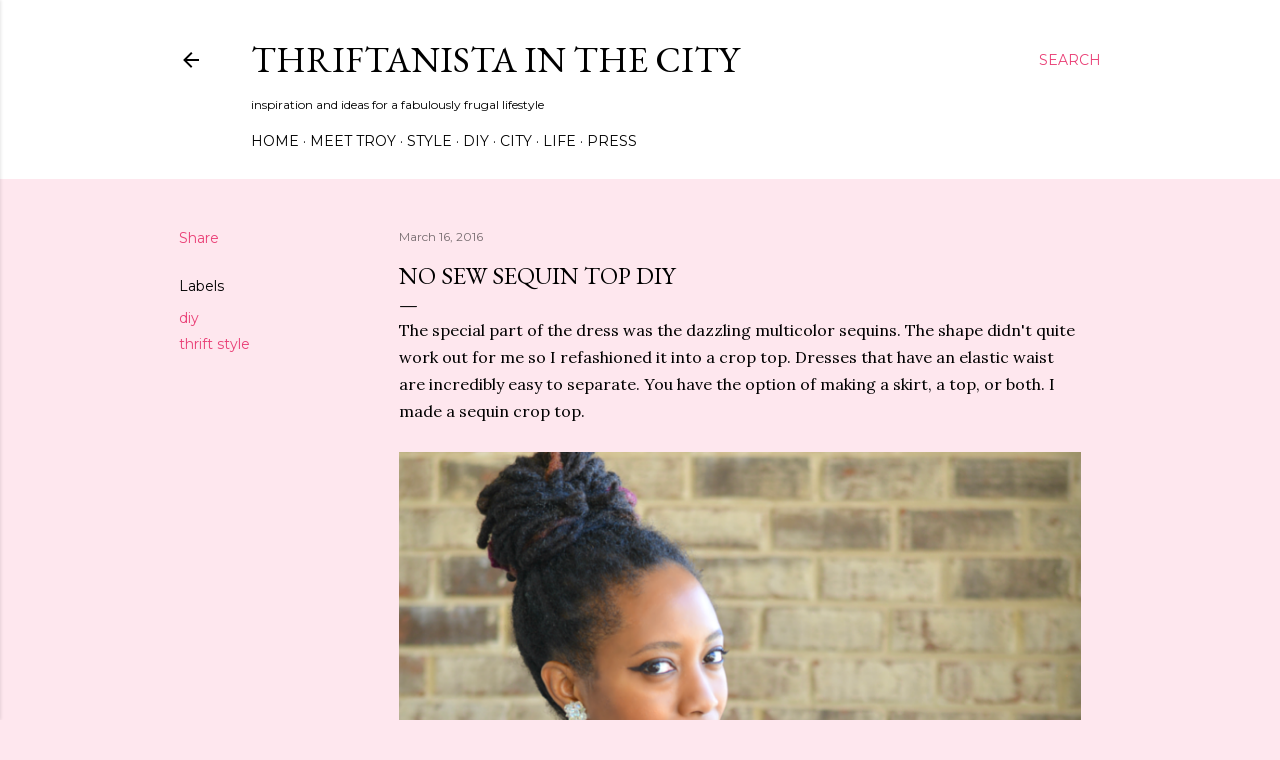

--- FILE ---
content_type: text/html; charset=UTF-8
request_url: https://www.thriftanistainthecity.com/2016/03/sequin-top-diy.html
body_size: 24617
content:
<!DOCTYPE html>
<html dir='ltr' lang='en'>
<head>
<meta content='width=device-width, initial-scale=1' name='viewport'/>
<title>No Sew Sequin Top DIY</title>
<meta content='text/html; charset=UTF-8' http-equiv='Content-Type'/>
<!-- Chrome, Firefox OS and Opera -->
<meta content='#fee7ee' name='theme-color'/>
<!-- Windows Phone -->
<meta content='#fee7ee' name='msapplication-navbutton-color'/>
<meta content='blogger' name='generator'/>
<link href='https://www.thriftanistainthecity.com/favicon.ico' rel='icon' type='image/x-icon'/>
<link href='https://www.thriftanistainthecity.com/2016/03/sequin-top-diy.html' rel='canonical'/>
<link rel="alternate" type="application/atom+xml" title="Thriftanista in the City - Atom" href="https://www.thriftanistainthecity.com/feeds/posts/default" />
<link rel="alternate" type="application/rss+xml" title="Thriftanista in the City - RSS" href="https://www.thriftanistainthecity.com/feeds/posts/default?alt=rss" />
<link rel="service.post" type="application/atom+xml" title="Thriftanista in the City - Atom" href="https://www.blogger.com/feeds/2020523209903869002/posts/default" />

<link rel="alternate" type="application/atom+xml" title="Thriftanista in the City - Atom" href="https://www.thriftanistainthecity.com/feeds/1494454945212437669/comments/default" />
<!--Can't find substitution for tag [blog.ieCssRetrofitLinks]-->
<link href='https://blogger.googleusercontent.com/img/b/R29vZ2xl/AVvXsEhwkzjgzdDJPBOtKzrxkcQza7kpJnlYmihdgpwuPr1JmXtCHWg1mlKce7hGvi5Cjafl2KqfRVXdktoqN1T2v6vqTvFegCR5NiHkluwW5P3hAjwIyM0fZWm37_2cEy6EcOrGcjj-zpRlbnw/s1600/diy-sequin-top.png' rel='image_src'/>
<meta content='Turn a sequin dress into a crop top with this quick no sew diy.' name='description'/>
<meta content='https://www.thriftanistainthecity.com/2016/03/sequin-top-diy.html' property='og:url'/>
<meta content='No Sew Sequin Top DIY' property='og:title'/>
<meta content='Turn a sequin dress into a crop top with this quick no sew diy.' property='og:description'/>
<meta content='https://blogger.googleusercontent.com/img/b/R29vZ2xl/AVvXsEhwkzjgzdDJPBOtKzrxkcQza7kpJnlYmihdgpwuPr1JmXtCHWg1mlKce7hGvi5Cjafl2KqfRVXdktoqN1T2v6vqTvFegCR5NiHkluwW5P3hAjwIyM0fZWm37_2cEy6EcOrGcjj-zpRlbnw/w1200-h630-p-k-no-nu/diy-sequin-top.png' property='og:image'/>
<style type='text/css'>@font-face{font-family:'EB Garamond';font-style:normal;font-weight:400;font-display:swap;src:url(//fonts.gstatic.com/s/ebgaramond/v32/SlGDmQSNjdsmc35JDF1K5E55YMjF_7DPuGi-6_RkCY9_WamXgHlIbvw.woff2)format('woff2');unicode-range:U+0460-052F,U+1C80-1C8A,U+20B4,U+2DE0-2DFF,U+A640-A69F,U+FE2E-FE2F;}@font-face{font-family:'EB Garamond';font-style:normal;font-weight:400;font-display:swap;src:url(//fonts.gstatic.com/s/ebgaramond/v32/SlGDmQSNjdsmc35JDF1K5E55YMjF_7DPuGi-6_RkAI9_WamXgHlIbvw.woff2)format('woff2');unicode-range:U+0301,U+0400-045F,U+0490-0491,U+04B0-04B1,U+2116;}@font-face{font-family:'EB Garamond';font-style:normal;font-weight:400;font-display:swap;src:url(//fonts.gstatic.com/s/ebgaramond/v32/SlGDmQSNjdsmc35JDF1K5E55YMjF_7DPuGi-6_RkCI9_WamXgHlIbvw.woff2)format('woff2');unicode-range:U+1F00-1FFF;}@font-face{font-family:'EB Garamond';font-style:normal;font-weight:400;font-display:swap;src:url(//fonts.gstatic.com/s/ebgaramond/v32/SlGDmQSNjdsmc35JDF1K5E55YMjF_7DPuGi-6_RkB49_WamXgHlIbvw.woff2)format('woff2');unicode-range:U+0370-0377,U+037A-037F,U+0384-038A,U+038C,U+038E-03A1,U+03A3-03FF;}@font-face{font-family:'EB Garamond';font-style:normal;font-weight:400;font-display:swap;src:url(//fonts.gstatic.com/s/ebgaramond/v32/SlGDmQSNjdsmc35JDF1K5E55YMjF_7DPuGi-6_RkC49_WamXgHlIbvw.woff2)format('woff2');unicode-range:U+0102-0103,U+0110-0111,U+0128-0129,U+0168-0169,U+01A0-01A1,U+01AF-01B0,U+0300-0301,U+0303-0304,U+0308-0309,U+0323,U+0329,U+1EA0-1EF9,U+20AB;}@font-face{font-family:'EB Garamond';font-style:normal;font-weight:400;font-display:swap;src:url(//fonts.gstatic.com/s/ebgaramond/v32/SlGDmQSNjdsmc35JDF1K5E55YMjF_7DPuGi-6_RkCo9_WamXgHlIbvw.woff2)format('woff2');unicode-range:U+0100-02BA,U+02BD-02C5,U+02C7-02CC,U+02CE-02D7,U+02DD-02FF,U+0304,U+0308,U+0329,U+1D00-1DBF,U+1E00-1E9F,U+1EF2-1EFF,U+2020,U+20A0-20AB,U+20AD-20C0,U+2113,U+2C60-2C7F,U+A720-A7FF;}@font-face{font-family:'EB Garamond';font-style:normal;font-weight:400;font-display:swap;src:url(//fonts.gstatic.com/s/ebgaramond/v32/SlGDmQSNjdsmc35JDF1K5E55YMjF_7DPuGi-6_RkBI9_WamXgHlI.woff2)format('woff2');unicode-range:U+0000-00FF,U+0131,U+0152-0153,U+02BB-02BC,U+02C6,U+02DA,U+02DC,U+0304,U+0308,U+0329,U+2000-206F,U+20AC,U+2122,U+2191,U+2193,U+2212,U+2215,U+FEFF,U+FFFD;}@font-face{font-family:'Lora';font-style:normal;font-weight:400;font-display:swap;src:url(//fonts.gstatic.com/s/lora/v37/0QI6MX1D_JOuGQbT0gvTJPa787weuxJMkq18ndeYxZ2JTg.woff2)format('woff2');unicode-range:U+0460-052F,U+1C80-1C8A,U+20B4,U+2DE0-2DFF,U+A640-A69F,U+FE2E-FE2F;}@font-face{font-family:'Lora';font-style:normal;font-weight:400;font-display:swap;src:url(//fonts.gstatic.com/s/lora/v37/0QI6MX1D_JOuGQbT0gvTJPa787weuxJFkq18ndeYxZ2JTg.woff2)format('woff2');unicode-range:U+0301,U+0400-045F,U+0490-0491,U+04B0-04B1,U+2116;}@font-face{font-family:'Lora';font-style:normal;font-weight:400;font-display:swap;src:url(//fonts.gstatic.com/s/lora/v37/0QI6MX1D_JOuGQbT0gvTJPa787weuxI9kq18ndeYxZ2JTg.woff2)format('woff2');unicode-range:U+0302-0303,U+0305,U+0307-0308,U+0310,U+0312,U+0315,U+031A,U+0326-0327,U+032C,U+032F-0330,U+0332-0333,U+0338,U+033A,U+0346,U+034D,U+0391-03A1,U+03A3-03A9,U+03B1-03C9,U+03D1,U+03D5-03D6,U+03F0-03F1,U+03F4-03F5,U+2016-2017,U+2034-2038,U+203C,U+2040,U+2043,U+2047,U+2050,U+2057,U+205F,U+2070-2071,U+2074-208E,U+2090-209C,U+20D0-20DC,U+20E1,U+20E5-20EF,U+2100-2112,U+2114-2115,U+2117-2121,U+2123-214F,U+2190,U+2192,U+2194-21AE,U+21B0-21E5,U+21F1-21F2,U+21F4-2211,U+2213-2214,U+2216-22FF,U+2308-230B,U+2310,U+2319,U+231C-2321,U+2336-237A,U+237C,U+2395,U+239B-23B7,U+23D0,U+23DC-23E1,U+2474-2475,U+25AF,U+25B3,U+25B7,U+25BD,U+25C1,U+25CA,U+25CC,U+25FB,U+266D-266F,U+27C0-27FF,U+2900-2AFF,U+2B0E-2B11,U+2B30-2B4C,U+2BFE,U+3030,U+FF5B,U+FF5D,U+1D400-1D7FF,U+1EE00-1EEFF;}@font-face{font-family:'Lora';font-style:normal;font-weight:400;font-display:swap;src:url(//fonts.gstatic.com/s/lora/v37/0QI6MX1D_JOuGQbT0gvTJPa787weuxIvkq18ndeYxZ2JTg.woff2)format('woff2');unicode-range:U+0001-000C,U+000E-001F,U+007F-009F,U+20DD-20E0,U+20E2-20E4,U+2150-218F,U+2190,U+2192,U+2194-2199,U+21AF,U+21E6-21F0,U+21F3,U+2218-2219,U+2299,U+22C4-22C6,U+2300-243F,U+2440-244A,U+2460-24FF,U+25A0-27BF,U+2800-28FF,U+2921-2922,U+2981,U+29BF,U+29EB,U+2B00-2BFF,U+4DC0-4DFF,U+FFF9-FFFB,U+10140-1018E,U+10190-1019C,U+101A0,U+101D0-101FD,U+102E0-102FB,U+10E60-10E7E,U+1D2C0-1D2D3,U+1D2E0-1D37F,U+1F000-1F0FF,U+1F100-1F1AD,U+1F1E6-1F1FF,U+1F30D-1F30F,U+1F315,U+1F31C,U+1F31E,U+1F320-1F32C,U+1F336,U+1F378,U+1F37D,U+1F382,U+1F393-1F39F,U+1F3A7-1F3A8,U+1F3AC-1F3AF,U+1F3C2,U+1F3C4-1F3C6,U+1F3CA-1F3CE,U+1F3D4-1F3E0,U+1F3ED,U+1F3F1-1F3F3,U+1F3F5-1F3F7,U+1F408,U+1F415,U+1F41F,U+1F426,U+1F43F,U+1F441-1F442,U+1F444,U+1F446-1F449,U+1F44C-1F44E,U+1F453,U+1F46A,U+1F47D,U+1F4A3,U+1F4B0,U+1F4B3,U+1F4B9,U+1F4BB,U+1F4BF,U+1F4C8-1F4CB,U+1F4D6,U+1F4DA,U+1F4DF,U+1F4E3-1F4E6,U+1F4EA-1F4ED,U+1F4F7,U+1F4F9-1F4FB,U+1F4FD-1F4FE,U+1F503,U+1F507-1F50B,U+1F50D,U+1F512-1F513,U+1F53E-1F54A,U+1F54F-1F5FA,U+1F610,U+1F650-1F67F,U+1F687,U+1F68D,U+1F691,U+1F694,U+1F698,U+1F6AD,U+1F6B2,U+1F6B9-1F6BA,U+1F6BC,U+1F6C6-1F6CF,U+1F6D3-1F6D7,U+1F6E0-1F6EA,U+1F6F0-1F6F3,U+1F6F7-1F6FC,U+1F700-1F7FF,U+1F800-1F80B,U+1F810-1F847,U+1F850-1F859,U+1F860-1F887,U+1F890-1F8AD,U+1F8B0-1F8BB,U+1F8C0-1F8C1,U+1F900-1F90B,U+1F93B,U+1F946,U+1F984,U+1F996,U+1F9E9,U+1FA00-1FA6F,U+1FA70-1FA7C,U+1FA80-1FA89,U+1FA8F-1FAC6,U+1FACE-1FADC,U+1FADF-1FAE9,U+1FAF0-1FAF8,U+1FB00-1FBFF;}@font-face{font-family:'Lora';font-style:normal;font-weight:400;font-display:swap;src:url(//fonts.gstatic.com/s/lora/v37/0QI6MX1D_JOuGQbT0gvTJPa787weuxJOkq18ndeYxZ2JTg.woff2)format('woff2');unicode-range:U+0102-0103,U+0110-0111,U+0128-0129,U+0168-0169,U+01A0-01A1,U+01AF-01B0,U+0300-0301,U+0303-0304,U+0308-0309,U+0323,U+0329,U+1EA0-1EF9,U+20AB;}@font-face{font-family:'Lora';font-style:normal;font-weight:400;font-display:swap;src:url(//fonts.gstatic.com/s/lora/v37/0QI6MX1D_JOuGQbT0gvTJPa787weuxJPkq18ndeYxZ2JTg.woff2)format('woff2');unicode-range:U+0100-02BA,U+02BD-02C5,U+02C7-02CC,U+02CE-02D7,U+02DD-02FF,U+0304,U+0308,U+0329,U+1D00-1DBF,U+1E00-1E9F,U+1EF2-1EFF,U+2020,U+20A0-20AB,U+20AD-20C0,U+2113,U+2C60-2C7F,U+A720-A7FF;}@font-face{font-family:'Lora';font-style:normal;font-weight:400;font-display:swap;src:url(//fonts.gstatic.com/s/lora/v37/0QI6MX1D_JOuGQbT0gvTJPa787weuxJBkq18ndeYxZ0.woff2)format('woff2');unicode-range:U+0000-00FF,U+0131,U+0152-0153,U+02BB-02BC,U+02C6,U+02DA,U+02DC,U+0304,U+0308,U+0329,U+2000-206F,U+20AC,U+2122,U+2191,U+2193,U+2212,U+2215,U+FEFF,U+FFFD;}@font-face{font-family:'Montserrat';font-style:normal;font-weight:400;font-display:swap;src:url(//fonts.gstatic.com/s/montserrat/v31/JTUSjIg1_i6t8kCHKm459WRhyyTh89ZNpQ.woff2)format('woff2');unicode-range:U+0460-052F,U+1C80-1C8A,U+20B4,U+2DE0-2DFF,U+A640-A69F,U+FE2E-FE2F;}@font-face{font-family:'Montserrat';font-style:normal;font-weight:400;font-display:swap;src:url(//fonts.gstatic.com/s/montserrat/v31/JTUSjIg1_i6t8kCHKm459W1hyyTh89ZNpQ.woff2)format('woff2');unicode-range:U+0301,U+0400-045F,U+0490-0491,U+04B0-04B1,U+2116;}@font-face{font-family:'Montserrat';font-style:normal;font-weight:400;font-display:swap;src:url(//fonts.gstatic.com/s/montserrat/v31/JTUSjIg1_i6t8kCHKm459WZhyyTh89ZNpQ.woff2)format('woff2');unicode-range:U+0102-0103,U+0110-0111,U+0128-0129,U+0168-0169,U+01A0-01A1,U+01AF-01B0,U+0300-0301,U+0303-0304,U+0308-0309,U+0323,U+0329,U+1EA0-1EF9,U+20AB;}@font-face{font-family:'Montserrat';font-style:normal;font-weight:400;font-display:swap;src:url(//fonts.gstatic.com/s/montserrat/v31/JTUSjIg1_i6t8kCHKm459WdhyyTh89ZNpQ.woff2)format('woff2');unicode-range:U+0100-02BA,U+02BD-02C5,U+02C7-02CC,U+02CE-02D7,U+02DD-02FF,U+0304,U+0308,U+0329,U+1D00-1DBF,U+1E00-1E9F,U+1EF2-1EFF,U+2020,U+20A0-20AB,U+20AD-20C0,U+2113,U+2C60-2C7F,U+A720-A7FF;}@font-face{font-family:'Montserrat';font-style:normal;font-weight:400;font-display:swap;src:url(//fonts.gstatic.com/s/montserrat/v31/JTUSjIg1_i6t8kCHKm459WlhyyTh89Y.woff2)format('woff2');unicode-range:U+0000-00FF,U+0131,U+0152-0153,U+02BB-02BC,U+02C6,U+02DA,U+02DC,U+0304,U+0308,U+0329,U+2000-206F,U+20AC,U+2122,U+2191,U+2193,U+2212,U+2215,U+FEFF,U+FFFD;}@font-face{font-family:'Montserrat';font-style:normal;font-weight:700;font-display:swap;src:url(//fonts.gstatic.com/s/montserrat/v31/JTUSjIg1_i6t8kCHKm459WRhyyTh89ZNpQ.woff2)format('woff2');unicode-range:U+0460-052F,U+1C80-1C8A,U+20B4,U+2DE0-2DFF,U+A640-A69F,U+FE2E-FE2F;}@font-face{font-family:'Montserrat';font-style:normal;font-weight:700;font-display:swap;src:url(//fonts.gstatic.com/s/montserrat/v31/JTUSjIg1_i6t8kCHKm459W1hyyTh89ZNpQ.woff2)format('woff2');unicode-range:U+0301,U+0400-045F,U+0490-0491,U+04B0-04B1,U+2116;}@font-face{font-family:'Montserrat';font-style:normal;font-weight:700;font-display:swap;src:url(//fonts.gstatic.com/s/montserrat/v31/JTUSjIg1_i6t8kCHKm459WZhyyTh89ZNpQ.woff2)format('woff2');unicode-range:U+0102-0103,U+0110-0111,U+0128-0129,U+0168-0169,U+01A0-01A1,U+01AF-01B0,U+0300-0301,U+0303-0304,U+0308-0309,U+0323,U+0329,U+1EA0-1EF9,U+20AB;}@font-face{font-family:'Montserrat';font-style:normal;font-weight:700;font-display:swap;src:url(//fonts.gstatic.com/s/montserrat/v31/JTUSjIg1_i6t8kCHKm459WdhyyTh89ZNpQ.woff2)format('woff2');unicode-range:U+0100-02BA,U+02BD-02C5,U+02C7-02CC,U+02CE-02D7,U+02DD-02FF,U+0304,U+0308,U+0329,U+1D00-1DBF,U+1E00-1E9F,U+1EF2-1EFF,U+2020,U+20A0-20AB,U+20AD-20C0,U+2113,U+2C60-2C7F,U+A720-A7FF;}@font-face{font-family:'Montserrat';font-style:normal;font-weight:700;font-display:swap;src:url(//fonts.gstatic.com/s/montserrat/v31/JTUSjIg1_i6t8kCHKm459WlhyyTh89Y.woff2)format('woff2');unicode-range:U+0000-00FF,U+0131,U+0152-0153,U+02BB-02BC,U+02C6,U+02DA,U+02DC,U+0304,U+0308,U+0329,U+2000-206F,U+20AC,U+2122,U+2191,U+2193,U+2212,U+2215,U+FEFF,U+FFFD;}</style>
<style id='page-skin-1' type='text/css'><!--
/*! normalize.css v3.0.1 | MIT License | git.io/normalize */html{font-family:sans-serif;-ms-text-size-adjust:100%;-webkit-text-size-adjust:100%}body{margin:0}article,aside,details,figcaption,figure,footer,header,hgroup,main,nav,section,summary{display:block}audio,canvas,progress,video{display:inline-block;vertical-align:baseline}audio:not([controls]){display:none;height:0}[hidden],template{display:none}a{background:transparent}a:active,a:hover{outline:0}abbr[title]{border-bottom:1px dotted}b,strong{font-weight:bold}dfn{font-style:italic}h1{font-size:2em;margin:.67em 0}mark{background:#ff0;color:#000}small{font-size:80%}sub,sup{font-size:75%;line-height:0;position:relative;vertical-align:baseline}sup{top:-0.5em}sub{bottom:-0.25em}img{border:0}svg:not(:root){overflow:hidden}figure{margin:1em 40px}hr{-moz-box-sizing:content-box;box-sizing:content-box;height:0}pre{overflow:auto}code,kbd,pre,samp{font-family:monospace,monospace;font-size:1em}button,input,optgroup,select,textarea{color:inherit;font:inherit;margin:0}button{overflow:visible}button,select{text-transform:none}button,html input[type="button"],input[type="reset"],input[type="submit"]{-webkit-appearance:button;cursor:pointer}button[disabled],html input[disabled]{cursor:default}button::-moz-focus-inner,input::-moz-focus-inner{border:0;padding:0}input{line-height:normal}input[type="checkbox"],input[type="radio"]{box-sizing:border-box;padding:0}input[type="number"]::-webkit-inner-spin-button,input[type="number"]::-webkit-outer-spin-button{height:auto}input[type="search"]{-webkit-appearance:textfield;-moz-box-sizing:content-box;-webkit-box-sizing:content-box;box-sizing:content-box}input[type="search"]::-webkit-search-cancel-button,input[type="search"]::-webkit-search-decoration{-webkit-appearance:none}fieldset{border:1px solid #c0c0c0;margin:0 2px;padding:.35em .625em .75em}legend{border:0;padding:0}textarea{overflow:auto}optgroup{font-weight:bold}table{border-collapse:collapse;border-spacing:0}td,th{padding:0}
/*!************************************************
* Blogger Template Style
* Name: Soho
**************************************************/
body{
overflow-wrap:break-word;
word-break:break-word;
word-wrap:break-word
}
.hidden{
display:none
}
.invisible{
visibility:hidden
}
.container::after,.float-container::after{
clear:both;
content:"";
display:table
}
.clearboth{
clear:both
}
#comments .comment .comment-actions,.subscribe-popup .FollowByEmail .follow-by-email-submit{
background:0 0;
border:0;
box-shadow:none;
color:#ea4177;
cursor:pointer;
font-size:14px;
font-weight:700;
outline:0;
text-decoration:none;
text-transform:uppercase;
width:auto
}
.dim-overlay{
background-color:rgba(0,0,0,.54);
height:100vh;
left:0;
position:fixed;
top:0;
width:100%
}
#sharing-dim-overlay{
background-color:transparent
}
input::-ms-clear{
display:none
}
.blogger-logo,.svg-icon-24.blogger-logo{
fill:#ff9800;
opacity:1
}
.loading-spinner-large{
-webkit-animation:mspin-rotate 1.568s infinite linear;
animation:mspin-rotate 1.568s infinite linear;
height:48px;
overflow:hidden;
position:absolute;
width:48px;
z-index:200
}
.loading-spinner-large>div{
-webkit-animation:mspin-revrot 5332ms infinite steps(4);
animation:mspin-revrot 5332ms infinite steps(4)
}
.loading-spinner-large>div>div{
-webkit-animation:mspin-singlecolor-large-film 1333ms infinite steps(81);
animation:mspin-singlecolor-large-film 1333ms infinite steps(81);
background-size:100%;
height:48px;
width:3888px
}
.mspin-black-large>div>div,.mspin-grey_54-large>div>div{
background-image:url(https://www.blogblog.com/indie/mspin_black_large.svg)
}
.mspin-white-large>div>div{
background-image:url(https://www.blogblog.com/indie/mspin_white_large.svg)
}
.mspin-grey_54-large{
opacity:.54
}
@-webkit-keyframes mspin-singlecolor-large-film{
from{
-webkit-transform:translateX(0);
transform:translateX(0)
}
to{
-webkit-transform:translateX(-3888px);
transform:translateX(-3888px)
}
}
@keyframes mspin-singlecolor-large-film{
from{
-webkit-transform:translateX(0);
transform:translateX(0)
}
to{
-webkit-transform:translateX(-3888px);
transform:translateX(-3888px)
}
}
@-webkit-keyframes mspin-rotate{
from{
-webkit-transform:rotate(0);
transform:rotate(0)
}
to{
-webkit-transform:rotate(360deg);
transform:rotate(360deg)
}
}
@keyframes mspin-rotate{
from{
-webkit-transform:rotate(0);
transform:rotate(0)
}
to{
-webkit-transform:rotate(360deg);
transform:rotate(360deg)
}
}
@-webkit-keyframes mspin-revrot{
from{
-webkit-transform:rotate(0);
transform:rotate(0)
}
to{
-webkit-transform:rotate(-360deg);
transform:rotate(-360deg)
}
}
@keyframes mspin-revrot{
from{
-webkit-transform:rotate(0);
transform:rotate(0)
}
to{
-webkit-transform:rotate(-360deg);
transform:rotate(-360deg)
}
}
.skip-navigation{
background-color:#fff;
box-sizing:border-box;
color:#000;
display:block;
height:0;
left:0;
line-height:50px;
overflow:hidden;
padding-top:0;
position:fixed;
text-align:center;
top:0;
-webkit-transition:box-shadow .3s,height .3s,padding-top .3s;
transition:box-shadow .3s,height .3s,padding-top .3s;
width:100%;
z-index:900
}
.skip-navigation:focus{
box-shadow:0 4px 5px 0 rgba(0,0,0,.14),0 1px 10px 0 rgba(0,0,0,.12),0 2px 4px -1px rgba(0,0,0,.2);
height:50px
}
#main{
outline:0
}
.main-heading{
position:absolute;
clip:rect(1px,1px,1px,1px);
padding:0;
border:0;
height:1px;
width:1px;
overflow:hidden
}
.Attribution{
margin-top:1em;
text-align:center
}
.Attribution .blogger img,.Attribution .blogger svg{
vertical-align:bottom
}
.Attribution .blogger img{
margin-right:.5em
}
.Attribution div{
line-height:24px;
margin-top:.5em
}
.Attribution .copyright,.Attribution .image-attribution{
font-size:.7em;
margin-top:1.5em
}
.BLOG_mobile_video_class{
display:none
}
.bg-photo{
background-attachment:scroll!important
}
body .CSS_LIGHTBOX{
z-index:900
}
.extendable .show-less,.extendable .show-more{
border-color:#ea4177;
color:#ea4177;
margin-top:8px
}
.extendable .show-less.hidden,.extendable .show-more.hidden{
display:none
}
.inline-ad{
display:none;
max-width:100%;
overflow:hidden
}
.adsbygoogle{
display:block
}
#cookieChoiceInfo{
bottom:0;
top:auto
}
iframe.b-hbp-video{
border:0
}
.post-body img{
max-width:100%
}
.post-body iframe{
max-width:100%
}
.post-body a[imageanchor="1"]{
display:inline-block
}
.byline{
margin-right:1em
}
.byline:last-child{
margin-right:0
}
.link-copied-dialog{
max-width:520px;
outline:0
}
.link-copied-dialog .modal-dialog-buttons{
margin-top:8px
}
.link-copied-dialog .goog-buttonset-default{
background:0 0;
border:0
}
.link-copied-dialog .goog-buttonset-default:focus{
outline:0
}
.paging-control-container{
margin-bottom:16px
}
.paging-control-container .paging-control{
display:inline-block
}
.paging-control-container .comment-range-text::after,.paging-control-container .paging-control{
color:#ea4177
}
.paging-control-container .comment-range-text,.paging-control-container .paging-control{
margin-right:8px
}
.paging-control-container .comment-range-text::after,.paging-control-container .paging-control::after{
content:"\b7";
cursor:default;
padding-left:8px;
pointer-events:none
}
.paging-control-container .comment-range-text:last-child::after,.paging-control-container .paging-control:last-child::after{
content:none
}
.byline.reactions iframe{
height:20px
}
.b-notification{
color:#000;
background-color:#fff;
border-bottom:solid 1px #000;
box-sizing:border-box;
padding:16px 32px;
text-align:center
}
.b-notification.visible{
-webkit-transition:margin-top .3s cubic-bezier(.4,0,.2,1);
transition:margin-top .3s cubic-bezier(.4,0,.2,1)
}
.b-notification.invisible{
position:absolute
}
.b-notification-close{
position:absolute;
right:8px;
top:8px
}
.no-posts-message{
line-height:40px;
text-align:center
}
@media screen and (max-width:1162px){
body.item-view .post-body a[imageanchor="1"][style*="float: left;"],body.item-view .post-body a[imageanchor="1"][style*="float: right;"]{
float:none!important;
clear:none!important
}
body.item-view .post-body a[imageanchor="1"] img{
display:block;
height:auto;
margin:0 auto
}
body.item-view .post-body>.separator:first-child>a[imageanchor="1"]:first-child{
margin-top:20px
}
.post-body a[imageanchor]{
display:block
}
body.item-view .post-body a[imageanchor="1"]{
margin-left:0!important;
margin-right:0!important
}
body.item-view .post-body a[imageanchor="1"]+a[imageanchor="1"]{
margin-top:16px
}
}
.item-control{
display:none
}
#comments{
border-top:1px dashed rgba(0,0,0,.54);
margin-top:20px;
padding:20px
}
#comments .comment-thread ol{
margin:0;
padding-left:0;
padding-left:0
}
#comments .comment .comment-replybox-single,#comments .comment-thread .comment-replies{
margin-left:60px
}
#comments .comment-thread .thread-count{
display:none
}
#comments .comment{
list-style-type:none;
padding:0 0 30px;
position:relative
}
#comments .comment .comment{
padding-bottom:8px
}
.comment .avatar-image-container{
position:absolute
}
.comment .avatar-image-container img{
border-radius:50%
}
.avatar-image-container svg,.comment .avatar-image-container .avatar-icon{
border-radius:50%;
border:solid 1px #000000;
box-sizing:border-box;
fill:#000000;
height:35px;
margin:0;
padding:7px;
width:35px
}
.comment .comment-block{
margin-top:10px;
margin-left:60px;
padding-bottom:0
}
#comments .comment-author-header-wrapper{
margin-left:40px
}
#comments .comment .thread-expanded .comment-block{
padding-bottom:20px
}
#comments .comment .comment-header .user,#comments .comment .comment-header .user a{
color:#000000;
font-style:normal;
font-weight:700
}
#comments .comment .comment-actions{
bottom:0;
margin-bottom:15px;
position:absolute
}
#comments .comment .comment-actions>*{
margin-right:8px
}
#comments .comment .comment-header .datetime{
bottom:0;
color:rgba(0, 0, 0, 0.54);
display:inline-block;
font-size:13px;
font-style:italic;
margin-left:8px
}
#comments .comment .comment-footer .comment-timestamp a,#comments .comment .comment-header .datetime a{
color:rgba(0, 0, 0, 0.54)
}
#comments .comment .comment-content,.comment .comment-body{
margin-top:12px;
word-break:break-word
}
.comment-body{
margin-bottom:12px
}
#comments.embed[data-num-comments="0"]{
border:0;
margin-top:0;
padding-top:0
}
#comments.embed[data-num-comments="0"] #comment-post-message,#comments.embed[data-num-comments="0"] div.comment-form>p,#comments.embed[data-num-comments="0"] p.comment-footer{
display:none
}
#comment-editor-src{
display:none
}
.comments .comments-content .loadmore.loaded{
max-height:0;
opacity:0;
overflow:hidden
}
.extendable .remaining-items{
height:0;
overflow:hidden;
-webkit-transition:height .3s cubic-bezier(.4,0,.2,1);
transition:height .3s cubic-bezier(.4,0,.2,1)
}
.extendable .remaining-items.expanded{
height:auto
}
.svg-icon-24,.svg-icon-24-button{
cursor:pointer;
height:24px;
width:24px;
min-width:24px
}
.touch-icon{
margin:-12px;
padding:12px
}
.touch-icon:active,.touch-icon:focus{
background-color:rgba(153,153,153,.4);
border-radius:50%
}
svg:not(:root).touch-icon{
overflow:visible
}
html[dir=rtl] .rtl-reversible-icon{
-webkit-transform:scaleX(-1);
-ms-transform:scaleX(-1);
transform:scaleX(-1)
}
.svg-icon-24-button,.touch-icon-button{
background:0 0;
border:0;
margin:0;
outline:0;
padding:0
}
.touch-icon-button .touch-icon:active,.touch-icon-button .touch-icon:focus{
background-color:transparent
}
.touch-icon-button:active .touch-icon,.touch-icon-button:focus .touch-icon{
background-color:rgba(153,153,153,.4);
border-radius:50%
}
.Profile .default-avatar-wrapper .avatar-icon{
border-radius:50%;
border:solid 1px #000000;
box-sizing:border-box;
fill:#000000;
margin:0
}
.Profile .individual .default-avatar-wrapper .avatar-icon{
padding:25px
}
.Profile .individual .avatar-icon,.Profile .individual .profile-img{
height:120px;
width:120px
}
.Profile .team .default-avatar-wrapper .avatar-icon{
padding:8px
}
.Profile .team .avatar-icon,.Profile .team .default-avatar-wrapper,.Profile .team .profile-img{
height:40px;
width:40px
}
.snippet-container{
margin:0;
position:relative;
overflow:hidden
}
.snippet-fade{
bottom:0;
box-sizing:border-box;
position:absolute;
width:96px
}
.snippet-fade{
right:0
}
.snippet-fade:after{
content:"\2026"
}
.snippet-fade:after{
float:right
}
.centered-top-container.sticky{
left:0;
position:fixed;
right:0;
top:0;
width:auto;
z-index:50;
-webkit-transition-property:opacity,-webkit-transform;
transition-property:opacity,-webkit-transform;
transition-property:transform,opacity;
transition-property:transform,opacity,-webkit-transform;
-webkit-transition-duration:.2s;
transition-duration:.2s;
-webkit-transition-timing-function:cubic-bezier(.4,0,.2,1);
transition-timing-function:cubic-bezier(.4,0,.2,1)
}
.centered-top-placeholder{
display:none
}
.collapsed-header .centered-top-placeholder{
display:block
}
.centered-top-container .Header .replaced h1,.centered-top-placeholder .Header .replaced h1{
display:none
}
.centered-top-container.sticky .Header .replaced h1{
display:block
}
.centered-top-container.sticky .Header .header-widget{
background:0 0
}
.centered-top-container.sticky .Header .header-image-wrapper{
display:none
}
.centered-top-container img,.centered-top-placeholder img{
max-width:100%
}
.collapsible{
-webkit-transition:height .3s cubic-bezier(.4,0,.2,1);
transition:height .3s cubic-bezier(.4,0,.2,1)
}
.collapsible,.collapsible>summary{
display:block;
overflow:hidden
}
.collapsible>:not(summary){
display:none
}
.collapsible[open]>:not(summary){
display:block
}
.collapsible:focus,.collapsible>summary:focus{
outline:0
}
.collapsible>summary{
cursor:pointer;
display:block;
padding:0
}
.collapsible:focus>summary,.collapsible>summary:focus{
background-color:transparent
}
.collapsible>summary::-webkit-details-marker{
display:none
}
.collapsible-title{
-webkit-box-align:center;
-webkit-align-items:center;
-ms-flex-align:center;
align-items:center;
display:-webkit-box;
display:-webkit-flex;
display:-ms-flexbox;
display:flex
}
.collapsible-title .title{
-webkit-box-flex:1;
-webkit-flex:1 1 auto;
-ms-flex:1 1 auto;
flex:1 1 auto;
-webkit-box-ordinal-group:1;
-webkit-order:0;
-ms-flex-order:0;
order:0;
overflow:hidden;
text-overflow:ellipsis;
white-space:nowrap
}
.collapsible-title .chevron-down,.collapsible[open] .collapsible-title .chevron-up{
display:block
}
.collapsible-title .chevron-up,.collapsible[open] .collapsible-title .chevron-down{
display:none
}
.flat-button{
cursor:pointer;
display:inline-block;
font-weight:700;
text-transform:uppercase;
border-radius:2px;
padding:8px;
margin:-8px
}
.flat-icon-button{
background:0 0;
border:0;
margin:0;
outline:0;
padding:0;
margin:-12px;
padding:12px;
cursor:pointer;
box-sizing:content-box;
display:inline-block;
line-height:0
}
.flat-icon-button,.flat-icon-button .splash-wrapper{
border-radius:50%
}
.flat-icon-button .splash.animate{
-webkit-animation-duration:.3s;
animation-duration:.3s
}
.overflowable-container{
max-height:28px;
overflow:hidden;
position:relative
}
.overflow-button{
cursor:pointer
}
#overflowable-dim-overlay{
background:0 0
}
.overflow-popup{
box-shadow:0 2px 2px 0 rgba(0,0,0,.14),0 3px 1px -2px rgba(0,0,0,.2),0 1px 5px 0 rgba(0,0,0,.12);
background-color:#ffffff;
left:0;
max-width:calc(100% - 32px);
position:absolute;
top:0;
visibility:hidden;
z-index:101
}
.overflow-popup ul{
list-style:none
}
.overflow-popup .tabs li,.overflow-popup li{
display:block;
height:auto
}
.overflow-popup .tabs li{
padding-left:0;
padding-right:0
}
.overflow-button.hidden,.overflow-popup .tabs li.hidden,.overflow-popup li.hidden{
display:none
}
.search{
display:-webkit-box;
display:-webkit-flex;
display:-ms-flexbox;
display:flex;
line-height:24px;
width:24px
}
.search.focused{
width:100%
}
.search.focused .section{
width:100%
}
.search form{
z-index:101
}
.search h3{
display:none
}
.search form{
display:-webkit-box;
display:-webkit-flex;
display:-ms-flexbox;
display:flex;
-webkit-box-flex:1;
-webkit-flex:1 0 0;
-ms-flex:1 0 0px;
flex:1 0 0;
border-bottom:solid 1px transparent;
padding-bottom:8px
}
.search form>*{
display:none
}
.search.focused form>*{
display:block
}
.search .search-input label{
display:none
}
.centered-top-placeholder.cloned .search form{
z-index:30
}
.search.focused form{
border-color:#000000;
position:relative;
width:auto
}
.collapsed-header .centered-top-container .search.focused form{
border-bottom-color:transparent
}
.search-expand{
-webkit-box-flex:0;
-webkit-flex:0 0 auto;
-ms-flex:0 0 auto;
flex:0 0 auto
}
.search-expand-text{
display:none
}
.search-close{
display:inline;
vertical-align:middle
}
.search-input{
-webkit-box-flex:1;
-webkit-flex:1 0 1px;
-ms-flex:1 0 1px;
flex:1 0 1px
}
.search-input input{
background:0 0;
border:0;
box-sizing:border-box;
color:#000000;
display:inline-block;
outline:0;
width:calc(100% - 48px)
}
.search-input input.no-cursor{
color:transparent;
text-shadow:0 0 0 #000000
}
.collapsed-header .centered-top-container .search-action,.collapsed-header .centered-top-container .search-input input{
color:#000000
}
.collapsed-header .centered-top-container .search-input input.no-cursor{
color:transparent;
text-shadow:0 0 0 #000000
}
.collapsed-header .centered-top-container .search-input input.no-cursor:focus,.search-input input.no-cursor:focus{
outline:0
}
.search-focused>*{
visibility:hidden
}
.search-focused .search,.search-focused .search-icon{
visibility:visible
}
.search.focused .search-action{
display:block
}
.search.focused .search-action:disabled{
opacity:.3
}
.widget.Sharing .sharing-button{
display:none
}
.widget.Sharing .sharing-buttons li{
padding:0
}
.widget.Sharing .sharing-buttons li span{
display:none
}
.post-share-buttons{
position:relative
}
.centered-bottom .share-buttons .svg-icon-24,.share-buttons .svg-icon-24{
fill:#000000
}
.sharing-open.touch-icon-button:active .touch-icon,.sharing-open.touch-icon-button:focus .touch-icon{
background-color:transparent
}
.share-buttons{
background-color:#fee7ee;
border-radius:2px;
box-shadow:0 2px 2px 0 rgba(0,0,0,.14),0 3px 1px -2px rgba(0,0,0,.2),0 1px 5px 0 rgba(0,0,0,.12);
color:#000000;
list-style:none;
margin:0;
padding:8px 0;
position:absolute;
top:-11px;
min-width:200px;
z-index:101
}
.share-buttons.hidden{
display:none
}
.sharing-button{
background:0 0;
border:0;
margin:0;
outline:0;
padding:0;
cursor:pointer
}
.share-buttons li{
margin:0;
height:48px
}
.share-buttons li:last-child{
margin-bottom:0
}
.share-buttons li .sharing-platform-button{
box-sizing:border-box;
cursor:pointer;
display:block;
height:100%;
margin-bottom:0;
padding:0 16px;
position:relative;
width:100%
}
.share-buttons li .sharing-platform-button:focus,.share-buttons li .sharing-platform-button:hover{
background-color:rgba(128,128,128,.1);
outline:0
}
.share-buttons li svg[class*=" sharing-"],.share-buttons li svg[class^=sharing-]{
position:absolute;
top:10px
}
.share-buttons li span.sharing-platform-button{
position:relative;
top:0
}
.share-buttons li .platform-sharing-text{
display:block;
font-size:16px;
line-height:48px;
white-space:nowrap
}
.share-buttons li .platform-sharing-text{
margin-left:56px
}
.sidebar-container{
background-color:#f7f7f7;
max-width:284px;
overflow-y:auto;
-webkit-transition-property:-webkit-transform;
transition-property:-webkit-transform;
transition-property:transform;
transition-property:transform,-webkit-transform;
-webkit-transition-duration:.3s;
transition-duration:.3s;
-webkit-transition-timing-function:cubic-bezier(0,0,.2,1);
transition-timing-function:cubic-bezier(0,0,.2,1);
width:284px;
z-index:101;
-webkit-overflow-scrolling:touch
}
.sidebar-container .navigation{
line-height:0;
padding:16px
}
.sidebar-container .sidebar-back{
cursor:pointer
}
.sidebar-container .widget{
background:0 0;
margin:0 16px;
padding:16px 0
}
.sidebar-container .widget .title{
color:#000000;
margin:0
}
.sidebar-container .widget ul{
list-style:none;
margin:0;
padding:0
}
.sidebar-container .widget ul ul{
margin-left:1em
}
.sidebar-container .widget li{
font-size:16px;
line-height:normal
}
.sidebar-container .widget+.widget{
border-top:1px dashed rgba(255, 255, 255, 0.54)
}
.BlogArchive li{
margin:16px 0
}
.BlogArchive li:last-child{
margin-bottom:0
}
.Label li a{
display:inline-block
}
.BlogArchive .post-count,.Label .label-count{
float:right;
margin-left:.25em
}
.BlogArchive .post-count::before,.Label .label-count::before{
content:"("
}
.BlogArchive .post-count::after,.Label .label-count::after{
content:")"
}
.widget.Translate .skiptranslate>div{
display:block!important
}
.widget.Profile .profile-link{
display:-webkit-box;
display:-webkit-flex;
display:-ms-flexbox;
display:flex
}
.widget.Profile .team-member .default-avatar-wrapper,.widget.Profile .team-member .profile-img{
-webkit-box-flex:0;
-webkit-flex:0 0 auto;
-ms-flex:0 0 auto;
flex:0 0 auto;
margin-right:1em
}
.widget.Profile .individual .profile-link{
-webkit-box-orient:vertical;
-webkit-box-direction:normal;
-webkit-flex-direction:column;
-ms-flex-direction:column;
flex-direction:column
}
.widget.Profile .team .profile-link .profile-name{
-webkit-align-self:center;
-ms-flex-item-align:center;
align-self:center;
display:block;
-webkit-box-flex:1;
-webkit-flex:1 1 auto;
-ms-flex:1 1 auto;
flex:1 1 auto
}
.dim-overlay{
background-color:rgba(0,0,0,.54);
z-index:100
}
body.sidebar-visible{
overflow-y:hidden
}
@media screen and (max-width:1439px){
.sidebar-container{
bottom:0;
position:fixed;
top:0;
left:0;
right:auto
}
.sidebar-container.sidebar-invisible{
-webkit-transition-timing-function:cubic-bezier(.4,0,.6,1);
transition-timing-function:cubic-bezier(.4,0,.6,1)
}
html[dir=ltr] .sidebar-container.sidebar-invisible{
-webkit-transform:translateX(-284px);
-ms-transform:translateX(-284px);
transform:translateX(-284px)
}
html[dir=rtl] .sidebar-container.sidebar-invisible{
-webkit-transform:translateX(284px);
-ms-transform:translateX(284px);
transform:translateX(284px)
}
}
@media screen and (min-width:1440px){
.sidebar-container{
position:absolute;
top:0;
left:0;
right:auto
}
.sidebar-container .navigation{
display:none
}
}
.dialog{
box-shadow:0 2px 2px 0 rgba(0,0,0,.14),0 3px 1px -2px rgba(0,0,0,.2),0 1px 5px 0 rgba(0,0,0,.12);
background:#fee7ee;
box-sizing:border-box;
color:#000000;
padding:30px;
position:fixed;
text-align:center;
width:calc(100% - 24px);
z-index:101
}
.dialog input[type=email],.dialog input[type=text]{
background-color:transparent;
border:0;
border-bottom:solid 1px rgba(0,0,0,.12);
color:#000000;
display:block;
font-family:EB Garamond, serif;
font-size:16px;
line-height:24px;
margin:auto;
padding-bottom:7px;
outline:0;
text-align:center;
width:100%
}
.dialog input[type=email]::-webkit-input-placeholder,.dialog input[type=text]::-webkit-input-placeholder{
color:#000000
}
.dialog input[type=email]::-moz-placeholder,.dialog input[type=text]::-moz-placeholder{
color:#000000
}
.dialog input[type=email]:-ms-input-placeholder,.dialog input[type=text]:-ms-input-placeholder{
color:#000000
}
.dialog input[type=email]::-ms-input-placeholder,.dialog input[type=text]::-ms-input-placeholder{
color:#000000
}
.dialog input[type=email]::placeholder,.dialog input[type=text]::placeholder{
color:#000000
}
.dialog input[type=email]:focus,.dialog input[type=text]:focus{
border-bottom:solid 2px #ea4177;
padding-bottom:6px
}
.dialog input.no-cursor{
color:transparent;
text-shadow:0 0 0 #000000
}
.dialog input.no-cursor:focus{
outline:0
}
.dialog input.no-cursor:focus{
outline:0
}
.dialog input[type=submit]{
font-family:EB Garamond, serif
}
.dialog .goog-buttonset-default{
color:#ea4177
}
.subscribe-popup{
max-width:364px
}
.subscribe-popup h3{
color:#000000;
font-size:1.8em;
margin-top:0
}
.subscribe-popup .FollowByEmail h3{
display:none
}
.subscribe-popup .FollowByEmail .follow-by-email-submit{
color:#ea4177;
display:inline-block;
margin:0 auto;
margin-top:24px;
width:auto;
white-space:normal
}
.subscribe-popup .FollowByEmail .follow-by-email-submit:disabled{
cursor:default;
opacity:.3
}
@media (max-width:800px){
.blog-name div.widget.Subscribe{
margin-bottom:16px
}
body.item-view .blog-name div.widget.Subscribe{
margin:8px auto 16px auto;
width:100%
}
}
body#layout .bg-photo,body#layout .bg-photo-overlay{
display:none
}
body#layout .page_body{
padding:0;
position:relative;
top:0
}
body#layout .page{
display:inline-block;
left:inherit;
position:relative;
vertical-align:top;
width:540px
}
body#layout .centered{
max-width:954px
}
body#layout .navigation{
display:none
}
body#layout .sidebar-container{
display:inline-block;
width:40%
}
body#layout .hamburger-menu,body#layout .search{
display:none
}
body{
background-color:#fee7ee;
color:#000000;
font:normal 400 20px EB Garamond, serif;
height:100%;
margin:0;
min-height:100vh
}
h1,h2,h3,h4,h5,h6{
font-weight:400
}
a{
color:#ea4177;
text-decoration:none
}
.dim-overlay{
z-index:100
}
body.sidebar-visible .page_body{
overflow-y:scroll
}
.widget .title{
color:rgba(0, 0, 0, 0.54);
font:normal 400 12px Montserrat, sans-serif
}
.extendable .show-less,.extendable .show-more{
color:#ea4177;
font:normal 400 12px Montserrat, sans-serif;
margin:12px -8px 0 -8px;
text-transform:uppercase
}
.footer .widget,.main .widget{
margin:50px 0
}
.main .widget .title{
text-transform:uppercase
}
.inline-ad{
display:block;
margin-top:50px
}
.adsbygoogle{
text-align:center
}
.page_body{
display:-webkit-box;
display:-webkit-flex;
display:-ms-flexbox;
display:flex;
-webkit-box-orient:vertical;
-webkit-box-direction:normal;
-webkit-flex-direction:column;
-ms-flex-direction:column;
flex-direction:column;
min-height:100vh;
position:relative;
z-index:20
}
.page_body>*{
-webkit-box-flex:0;
-webkit-flex:0 0 auto;
-ms-flex:0 0 auto;
flex:0 0 auto
}
.page_body>#footer{
margin-top:auto
}
.centered-bottom,.centered-top{
margin:0 32px;
max-width:100%
}
.centered-top{
padding-bottom:12px;
padding-top:12px
}
.sticky .centered-top{
padding-bottom:0;
padding-top:0
}
.centered-top-container,.centered-top-placeholder{
background:#ffffff
}
.centered-top{
display:-webkit-box;
display:-webkit-flex;
display:-ms-flexbox;
display:flex;
-webkit-flex-wrap:wrap;
-ms-flex-wrap:wrap;
flex-wrap:wrap;
-webkit-box-pack:justify;
-webkit-justify-content:space-between;
-ms-flex-pack:justify;
justify-content:space-between;
position:relative
}
.sticky .centered-top{
-webkit-flex-wrap:nowrap;
-ms-flex-wrap:nowrap;
flex-wrap:nowrap
}
.centered-top-container .svg-icon-24,.centered-top-placeholder .svg-icon-24{
fill:#000000
}
.back-button-container,.hamburger-menu-container{
-webkit-box-flex:0;
-webkit-flex:0 0 auto;
-ms-flex:0 0 auto;
flex:0 0 auto;
height:48px;
-webkit-box-ordinal-group:2;
-webkit-order:1;
-ms-flex-order:1;
order:1
}
.sticky .back-button-container,.sticky .hamburger-menu-container{
-webkit-box-ordinal-group:2;
-webkit-order:1;
-ms-flex-order:1;
order:1
}
.back-button,.hamburger-menu,.search-expand-icon{
cursor:pointer;
margin-top:0
}
.search{
-webkit-box-align:start;
-webkit-align-items:flex-start;
-ms-flex-align:start;
align-items:flex-start;
-webkit-box-flex:0;
-webkit-flex:0 0 auto;
-ms-flex:0 0 auto;
flex:0 0 auto;
height:48px;
margin-left:24px;
-webkit-box-ordinal-group:4;
-webkit-order:3;
-ms-flex-order:3;
order:3
}
.search,.search.focused{
width:auto
}
.search.focused{
position:static
}
.sticky .search{
display:none;
-webkit-box-ordinal-group:5;
-webkit-order:4;
-ms-flex-order:4;
order:4
}
.search .section{
right:0;
margin-top:12px;
position:absolute;
top:12px;
width:0
}
.sticky .search .section{
top:0
}
.search-expand{
background:0 0;
border:0;
margin:0;
outline:0;
padding:0;
color:#ea4177;
cursor:pointer;
-webkit-box-flex:0;
-webkit-flex:0 0 auto;
-ms-flex:0 0 auto;
flex:0 0 auto;
font:normal 400 12px Montserrat, sans-serif;
text-transform:uppercase;
word-break:normal
}
.search.focused .search-expand{
visibility:hidden
}
.search .dim-overlay{
background:0 0
}
.search.focused .section{
max-width:400px
}
.search.focused form{
border-color:#000000;
height:24px
}
.search.focused .search-input{
display:-webkit-box;
display:-webkit-flex;
display:-ms-flexbox;
display:flex;
-webkit-box-flex:1;
-webkit-flex:1 1 auto;
-ms-flex:1 1 auto;
flex:1 1 auto
}
.search-input input{
-webkit-box-flex:1;
-webkit-flex:1 1 auto;
-ms-flex:1 1 auto;
flex:1 1 auto;
font:normal 400 16px Montserrat, sans-serif
}
.search input[type=submit]{
display:none
}
.subscribe-section-container{
-webkit-box-flex:1;
-webkit-flex:1 0 auto;
-ms-flex:1 0 auto;
flex:1 0 auto;
margin-left:24px;
-webkit-box-ordinal-group:3;
-webkit-order:2;
-ms-flex-order:2;
order:2;
text-align:right
}
.sticky .subscribe-section-container{
-webkit-box-flex:0;
-webkit-flex:0 0 auto;
-ms-flex:0 0 auto;
flex:0 0 auto;
-webkit-box-ordinal-group:4;
-webkit-order:3;
-ms-flex-order:3;
order:3
}
.subscribe-button{
background:0 0;
border:0;
margin:0;
outline:0;
padding:0;
color:#ea4177;
cursor:pointer;
display:inline-block;
font:normal 400 12px Montserrat, sans-serif;
line-height:48px;
margin:0;
text-transform:uppercase;
word-break:normal
}
.subscribe-popup h3{
color:rgba(0, 0, 0, 0.54);
font:normal 400 12px Montserrat, sans-serif;
margin-bottom:24px;
text-transform:uppercase
}
.subscribe-popup div.widget.FollowByEmail .follow-by-email-address{
color:#000000;
font:normal 400 12px Montserrat, sans-serif
}
.subscribe-popup div.widget.FollowByEmail .follow-by-email-submit{
color:#ea4177;
font:normal 400 12px Montserrat, sans-serif;
margin-top:24px;
text-transform:uppercase
}
.blog-name{
-webkit-box-flex:1;
-webkit-flex:1 1 100%;
-ms-flex:1 1 100%;
flex:1 1 100%;
-webkit-box-ordinal-group:5;
-webkit-order:4;
-ms-flex-order:4;
order:4;
overflow:hidden
}
.sticky .blog-name{
-webkit-box-flex:1;
-webkit-flex:1 1 auto;
-ms-flex:1 1 auto;
flex:1 1 auto;
margin:0 12px;
-webkit-box-ordinal-group:3;
-webkit-order:2;
-ms-flex-order:2;
order:2
}
body.search-view .centered-top.search-focused .blog-name{
display:none
}
.widget.Header h1{
font:normal 400 18px EB Garamond, serif;
margin:0;
text-transform:uppercase
}
.widget.Header h1,.widget.Header h1 a{
color:#000000
}
.widget.Header p{
color:#000000;
font:normal 400 12px Montserrat, sans-serif;
line-height:1.7
}
.sticky .widget.Header h1{
font-size:16px;
line-height:48px;
overflow:hidden;
overflow-wrap:normal;
text-overflow:ellipsis;
white-space:nowrap;
word-wrap:normal
}
.sticky .widget.Header p{
display:none
}
.sticky{
box-shadow:0 1px 3px rgba(0, 0, 0, 0.1)
}
#page_list_top .widget.PageList{
font:normal 400 14px Montserrat, sans-serif;
line-height:28px
}
#page_list_top .widget.PageList .title{
display:none
}
#page_list_top .widget.PageList .overflowable-contents{
overflow:hidden
}
#page_list_top .widget.PageList .overflowable-contents ul{
list-style:none;
margin:0;
padding:0
}
#page_list_top .widget.PageList .overflow-popup ul{
list-style:none;
margin:0;
padding:0 20px
}
#page_list_top .widget.PageList .overflowable-contents li{
display:inline-block
}
#page_list_top .widget.PageList .overflowable-contents li.hidden{
display:none
}
#page_list_top .widget.PageList .overflowable-contents li:not(:first-child):before{
color:#000000;
content:"\b7"
}
#page_list_top .widget.PageList .overflow-button a,#page_list_top .widget.PageList .overflow-popup li a,#page_list_top .widget.PageList .overflowable-contents li a{
color:#000000;
font:normal 400 14px Montserrat, sans-serif;
line-height:28px;
text-transform:uppercase
}
#page_list_top .widget.PageList .overflow-popup li.selected a,#page_list_top .widget.PageList .overflowable-contents li.selected a{
color:#000000;
font:normal 700 14px Montserrat, sans-serif;
line-height:28px
}
#page_list_top .widget.PageList .overflow-button{
display:inline
}
.sticky #page_list_top{
display:none
}
body.homepage-view .hero-image.has-image{
background:#fee7ee url(none) no-repeat scroll top center;
background-attachment:scroll;
background-color:#fee7ee;
background-size:cover;
height:62.5vw;
max-height:75vh;
min-height:200px;
width:100%
}
.post-filter-message{
background-color:#ffffff;
color:#000000;
display:-webkit-box;
display:-webkit-flex;
display:-ms-flexbox;
display:flex;
-webkit-flex-wrap:wrap;
-ms-flex-wrap:wrap;
flex-wrap:wrap;
font:normal 400 12px Montserrat, sans-serif;
-webkit-box-pack:justify;
-webkit-justify-content:space-between;
-ms-flex-pack:justify;
justify-content:space-between;
margin-top:50px;
padding:18px
}
.post-filter-message .message-container{
-webkit-box-flex:1;
-webkit-flex:1 1 auto;
-ms-flex:1 1 auto;
flex:1 1 auto;
min-width:0
}
.post-filter-message .home-link-container{
-webkit-box-flex:0;
-webkit-flex:0 0 auto;
-ms-flex:0 0 auto;
flex:0 0 auto
}
.post-filter-message .search-label,.post-filter-message .search-query{
color:rgba(255, 255, 255, 0.87);
font:normal 700 12px Montserrat, sans-serif;
text-transform:uppercase
}
.post-filter-message .home-link,.post-filter-message .home-link a{
color:#ea4177;
font:normal 700 12px Montserrat, sans-serif;
text-transform:uppercase
}
.widget.FeaturedPost .thumb.hero-thumb{
background-position:center;
background-size:cover;
height:360px
}
.widget.FeaturedPost .featured-post-snippet:before{
content:"\2014"
}
.snippet-container,.snippet-fade{
font:normal 400 14px Lora, serif;
line-height:23.8px
}
.snippet-container{
max-height:166.6px;
overflow:hidden
}
.snippet-fade{
background:-webkit-linear-gradient(left,#fee7ee 0,#fee7ee 20%,rgba(254, 231, 238, 0) 100%);
background:linear-gradient(to left,#fee7ee 0,#fee7ee 20%,rgba(254, 231, 238, 0) 100%);
color:#000000
}
.post-sidebar{
display:none
}
.widget.Blog .blog-posts .post-outer-container{
width:100%
}
.no-posts{
text-align:center
}
body.feed-view .widget.Blog .blog-posts .post-outer-container,body.item-view .widget.Blog .blog-posts .post-outer{
margin-bottom:50px
}
.widget.Blog .post.no-featured-image,.widget.PopularPosts .post.no-featured-image{
background-color:#000000;
padding:30px
}
.widget.Blog .post>.post-share-buttons-top{
right:0;
position:absolute;
top:0
}
.widget.Blog .post>.post-share-buttons-bottom{
bottom:0;
right:0;
position:absolute
}
.blog-pager{
text-align:right
}
.blog-pager a{
color:#ea4177;
font:normal 400 12px Montserrat, sans-serif;
text-transform:uppercase
}
.blog-pager .blog-pager-newer-link,.blog-pager .home-link{
display:none
}
.post-title{
font:normal 400 20px EB Garamond, serif;
margin:0;
text-transform:uppercase
}
.post-title,.post-title a{
color:#000000
}
.post.no-featured-image .post-title,.post.no-featured-image .post-title a{
color:#ffffff
}
body.item-view .post-body-container:before{
content:"\2014"
}
.post-body{
color:#000000;
font:normal 400 14px Lora, serif;
line-height:1.7
}
.post-body blockquote{
color:#000000;
font:normal 400 16px Montserrat, sans-serif;
line-height:1.7;
margin-left:0;
margin-right:0
}
.post-body img{
height:auto;
max-width:100%
}
.post-body .tr-caption{
color:#000000;
font:normal 400 12px Montserrat, sans-serif;
line-height:1.7
}
.snippet-thumbnail{
position:relative
}
.snippet-thumbnail .post-header{
background:#fee7ee;
bottom:0;
margin-bottom:0;
padding-right:15px;
padding-bottom:5px;
padding-top:5px;
position:absolute
}
.snippet-thumbnail img{
width:100%
}
.post-footer,.post-header{
margin:8px 0
}
body.item-view .widget.Blog .post-header{
margin:0 0 16px 0
}
body.item-view .widget.Blog .post-footer{
margin:50px 0 0 0
}
.widget.FeaturedPost .post-footer{
display:-webkit-box;
display:-webkit-flex;
display:-ms-flexbox;
display:flex;
-webkit-flex-wrap:wrap;
-ms-flex-wrap:wrap;
flex-wrap:wrap;
-webkit-box-pack:justify;
-webkit-justify-content:space-between;
-ms-flex-pack:justify;
justify-content:space-between
}
.widget.FeaturedPost .post-footer>*{
-webkit-box-flex:0;
-webkit-flex:0 1 auto;
-ms-flex:0 1 auto;
flex:0 1 auto
}
.widget.FeaturedPost .post-footer,.widget.FeaturedPost .post-footer a,.widget.FeaturedPost .post-footer button{
line-height:1.7
}
.jump-link{
margin:-8px
}
.post-header,.post-header a,.post-header button{
color:rgba(0, 0, 0, 0.54);
font:normal 400 12px Montserrat, sans-serif
}
.post.no-featured-image .post-header,.post.no-featured-image .post-header a,.post.no-featured-image .post-header button{
color:rgba(255, 255, 255, 0.54)
}
.post-footer,.post-footer a,.post-footer button{
color:#ea4177;
font:normal 400 12px Montserrat, sans-serif
}
.post.no-featured-image .post-footer,.post.no-featured-image .post-footer a,.post.no-featured-image .post-footer button{
color:#ea4177
}
body.item-view .post-footer-line{
line-height:2.3
}
.byline{
display:inline-block
}
.byline .flat-button{
text-transform:none
}
.post-header .byline:not(:last-child):after{
content:"\b7"
}
.post-header .byline:not(:last-child){
margin-right:0
}
.byline.post-labels a{
display:inline-block;
word-break:break-all
}
.byline.post-labels a:not(:last-child):after{
content:","
}
.byline.reactions .reactions-label{
line-height:22px;
vertical-align:top
}
.post-share-buttons{
margin-left:0
}
.share-buttons{
background-color:#252525;
border-radius:0;
box-shadow:0 1px 1px 1px rgba(0, 0, 0, 0.1);
color:rgba(255, 255, 255, 0.87);
font:normal 400 16px Montserrat, sans-serif
}
.share-buttons .svg-icon-24{
fill:#ea4177
}
#comment-holder .continue{
display:none
}
#comment-editor{
margin-bottom:20px;
margin-top:20px
}
.widget.Attribution,.widget.Attribution .copyright,.widget.Attribution .copyright a,.widget.Attribution .image-attribution,.widget.Attribution .image-attribution a,.widget.Attribution a{
color:rgba(0, 0, 0, 0.54);
font:normal 400 12px Montserrat, sans-serif
}
.widget.Attribution svg{
fill:rgba(0, 0, 0, 0.54)
}
.widget.Attribution .blogger a{
display:-webkit-box;
display:-webkit-flex;
display:-ms-flexbox;
display:flex;
-webkit-align-content:center;
-ms-flex-line-pack:center;
align-content:center;
-webkit-box-pack:center;
-webkit-justify-content:center;
-ms-flex-pack:center;
justify-content:center;
line-height:24px
}
.widget.Attribution .blogger svg{
margin-right:8px
}
.widget.Profile ul{
list-style:none;
padding:0
}
.widget.Profile .individual .default-avatar-wrapper,.widget.Profile .individual .profile-img{
border-radius:50%;
display:inline-block;
height:120px;
width:120px
}
.widget.Profile .individual .profile-data a,.widget.Profile .team .profile-name{
color:#000000;
font:normal 400 20px EB Garamond, serif;
text-transform:none
}
.widget.Profile .individual dd{
color:#000000;
font:normal 400 20px EB Garamond, serif;
margin:0 auto
}
.widget.Profile .individual .profile-link,.widget.Profile .team .visit-profile{
color:#ea4177;
font:normal 400 12px Montserrat, sans-serif;
text-transform:uppercase
}
.widget.Profile .team .default-avatar-wrapper,.widget.Profile .team .profile-img{
border-radius:50%;
float:left;
height:40px;
width:40px
}
.widget.Profile .team .profile-link .profile-name-wrapper{
-webkit-box-flex:1;
-webkit-flex:1 1 auto;
-ms-flex:1 1 auto;
flex:1 1 auto
}
.widget.Label li,.widget.Label span.label-size{
color:#ea4177;
display:inline-block;
font:normal 400 12px Montserrat, sans-serif;
word-break:break-all
}
.widget.Label li:not(:last-child):after,.widget.Label span.label-size:not(:last-child):after{
content:","
}
.widget.PopularPosts .post{
margin-bottom:50px
}
body.item-view #sidebar .widget.PopularPosts{
margin-left:40px;
width:inherit
}
#comments{
border-top:none;
padding:0
}
#comments .comment .comment-footer,#comments .comment .comment-header,#comments .comment .comment-header .datetime,#comments .comment .comment-header .datetime a{
color:rgba(0, 0, 0, 0.54);
font:normal 400 12px Montserrat, sans-serif
}
#comments .comment .comment-author,#comments .comment .comment-author a,#comments .comment .comment-header .user,#comments .comment .comment-header .user a{
color:#000000;
font:normal 400 14px Montserrat, sans-serif
}
#comments .comment .comment-body,#comments .comment .comment-content{
color:#000000;
font:normal 400 14px Lora, serif
}
#comments .comment .comment-actions,#comments .footer,#comments .footer a,#comments .loadmore,#comments .paging-control{
color:#ea4177;
font:normal 400 12px Montserrat, sans-serif;
text-transform:uppercase
}
#commentsHolder{
border-bottom:none;
border-top:none
}
#comments .comment-form h4{
position:absolute;
clip:rect(1px,1px,1px,1px);
padding:0;
border:0;
height:1px;
width:1px;
overflow:hidden
}
.sidebar-container{
background-color:#ffffff;
color:#000000;
font:normal 400 14px Montserrat, sans-serif;
min-height:100%
}
html[dir=ltr] .sidebar-container{
box-shadow:1px 0 3px rgba(0, 0, 0, 0.1)
}
html[dir=rtl] .sidebar-container{
box-shadow:-1px 0 3px rgba(0, 0, 0, 0.1)
}
.sidebar-container a{
color:#ea4177
}
.sidebar-container .svg-icon-24{
fill:#000000
}
.sidebar-container .widget{
margin:0;
margin-left:40px;
padding:40px;
padding-left:0
}
.sidebar-container .widget+.widget{
border-top:1px solid rgba(255, 255, 255, 0.54)
}
.sidebar-container .widget .title{
color:#000000;
font:normal 400 16px Montserrat, sans-serif
}
.sidebar-container .widget ul li,.sidebar-container .widget.BlogArchive #ArchiveList li{
font:normal 400 14px Montserrat, sans-serif;
margin:1em 0 0 0
}
.sidebar-container .BlogArchive .post-count,.sidebar-container .Label .label-count{
float:none
}
.sidebar-container .Label li a{
display:inline
}
.sidebar-container .widget.Profile .default-avatar-wrapper .avatar-icon{
border-color:#ffffff;
fill:#ffffff
}
.sidebar-container .widget.Profile .individual{
text-align:center
}
.sidebar-container .widget.Profile .individual dd:before{
content:"\2014";
display:block
}
.sidebar-container .widget.Profile .individual .profile-data a,.sidebar-container .widget.Profile .team .profile-name{
color:#ffffff;
font:normal 400 24px EB Garamond, serif
}
.sidebar-container .widget.Profile .individual dd{
color:rgba(255, 255, 255, 0.87);
font:normal 400 12px Montserrat, sans-serif;
margin:0 30px
}
.sidebar-container .widget.Profile .individual .profile-link,.sidebar-container .widget.Profile .team .visit-profile{
color:#ea4177;
font:normal 400 14px Montserrat, sans-serif
}
.sidebar-container .snippet-fade{
background:-webkit-linear-gradient(left,#ffffff 0,#ffffff 20%,rgba(255, 255, 255, 0) 100%);
background:linear-gradient(to left,#ffffff 0,#ffffff 20%,rgba(255, 255, 255, 0) 100%)
}
@media screen and (min-width:640px){
.centered-bottom,.centered-top{
margin:0 auto;
width:576px
}
.centered-top{
-webkit-flex-wrap:nowrap;
-ms-flex-wrap:nowrap;
flex-wrap:nowrap;
padding-bottom:24px;
padding-top:36px
}
.blog-name{
-webkit-box-flex:1;
-webkit-flex:1 1 auto;
-ms-flex:1 1 auto;
flex:1 1 auto;
min-width:0;
-webkit-box-ordinal-group:3;
-webkit-order:2;
-ms-flex-order:2;
order:2
}
.sticky .blog-name{
margin:0
}
.back-button-container,.hamburger-menu-container{
margin-right:36px;
-webkit-box-ordinal-group:2;
-webkit-order:1;
-ms-flex-order:1;
order:1
}
.search{
margin-left:36px;
-webkit-box-ordinal-group:5;
-webkit-order:4;
-ms-flex-order:4;
order:4
}
.search .section{
top:36px
}
.sticky .search{
display:block
}
.subscribe-section-container{
-webkit-box-flex:0;
-webkit-flex:0 0 auto;
-ms-flex:0 0 auto;
flex:0 0 auto;
margin-left:36px;
-webkit-box-ordinal-group:4;
-webkit-order:3;
-ms-flex-order:3;
order:3
}
.subscribe-button{
font:normal 400 14px Montserrat, sans-serif;
line-height:48px
}
.subscribe-popup h3{
font:normal 400 14px Montserrat, sans-serif
}
.subscribe-popup div.widget.FollowByEmail .follow-by-email-address{
font:normal 400 14px Montserrat, sans-serif
}
.subscribe-popup div.widget.FollowByEmail .follow-by-email-submit{
font:normal 400 14px Montserrat, sans-serif
}
.widget .title{
font:normal 400 14px Montserrat, sans-serif
}
.widget.Blog .post.no-featured-image,.widget.PopularPosts .post.no-featured-image{
padding:65px
}
.post-title{
font:normal 400 24px EB Garamond, serif
}
.blog-pager a{
font:normal 400 14px Montserrat, sans-serif
}
.widget.Header h1{
font:normal 400 36px EB Garamond, serif
}
.sticky .widget.Header h1{
font-size:24px
}
}
@media screen and (min-width:1162px){
.centered-bottom,.centered-top{
width:922px
}
.back-button-container,.hamburger-menu-container{
margin-right:48px
}
.search{
margin-left:48px
}
.search-expand{
font:normal 400 14px Montserrat, sans-serif;
line-height:48px
}
.search-expand-text{
display:block
}
.search-expand-icon{
display:none
}
.subscribe-section-container{
margin-left:48px
}
.post-filter-message{
font:normal 400 14px Montserrat, sans-serif
}
.post-filter-message .search-label,.post-filter-message .search-query{
font:normal 700 14px Montserrat, sans-serif
}
.post-filter-message .home-link{
font:normal 700 14px Montserrat, sans-serif
}
.widget.Blog .blog-posts .post-outer-container{
width:451px
}
body.error-view .widget.Blog .blog-posts .post-outer-container,body.item-view .widget.Blog .blog-posts .post-outer-container{
width:100%
}
body.item-view .widget.Blog .blog-posts .post-outer{
display:-webkit-box;
display:-webkit-flex;
display:-ms-flexbox;
display:flex
}
#comments,body.item-view .post-outer-container .inline-ad,body.item-view .widget.PopularPosts{
margin-left:220px;
width:682px
}
.post-sidebar{
box-sizing:border-box;
display:block;
font:normal 400 14px Montserrat, sans-serif;
padding-right:20px;
width:220px
}
.post-sidebar-item{
margin-bottom:30px
}
.post-sidebar-item ul{
list-style:none;
padding:0
}
.post-sidebar-item .sharing-button{
color:#ea4177;
cursor:pointer;
display:inline-block;
font:normal 400 14px Montserrat, sans-serif;
line-height:normal;
word-break:normal
}
.post-sidebar-labels li{
margin-bottom:8px
}
body.item-view .widget.Blog .post{
width:682px
}
.widget.Blog .post.no-featured-image,.widget.PopularPosts .post.no-featured-image{
padding:100px 65px
}
.page .widget.FeaturedPost .post-content{
display:-webkit-box;
display:-webkit-flex;
display:-ms-flexbox;
display:flex;
-webkit-box-pack:justify;
-webkit-justify-content:space-between;
-ms-flex-pack:justify;
justify-content:space-between
}
.page .widget.FeaturedPost .thumb-link{
display:-webkit-box;
display:-webkit-flex;
display:-ms-flexbox;
display:flex
}
.page .widget.FeaturedPost .thumb.hero-thumb{
height:auto;
min-height:300px;
width:451px
}
.page .widget.FeaturedPost .post-content.has-featured-image .post-text-container{
width:425px
}
.page .widget.FeaturedPost .post-content.no-featured-image .post-text-container{
width:100%
}
.page .widget.FeaturedPost .post-header{
margin:0 0 8px 0
}
.page .widget.FeaturedPost .post-footer{
margin:8px 0 0 0
}
.post-body{
font:normal 400 16px Lora, serif;
line-height:1.7
}
.post-body blockquote{
font:normal 400 24px Montserrat, sans-serif;
line-height:1.7
}
.snippet-container,.snippet-fade{
font:normal 400 16px Lora, serif;
line-height:27.2px
}
.snippet-container{
max-height:326.4px
}
.widget.Profile .individual .profile-data a,.widget.Profile .team .profile-name{
font:normal 400 24px EB Garamond, serif
}
.widget.Profile .individual .profile-link,.widget.Profile .team .visit-profile{
font:normal 400 14px Montserrat, sans-serif
}
}
@media screen and (min-width:1440px){
body{
position:relative
}
.page_body{
margin-left:284px
}
.sticky .centered-top{
padding-left:284px
}
.hamburger-menu-container{
display:none
}
.sidebar-container{
overflow:visible;
z-index:32
}
}

--></style>
<style id='template-skin-1' type='text/css'><!--
body#layout .hidden,
body#layout .invisible {
display: inherit;
}
body#layout .page {
width: 60%;
}
body#layout.ltr .page {
float: right;
}
body#layout.rtl .page {
float: left;
}
body#layout .sidebar-container {
width: 40%;
}
body#layout.ltr .sidebar-container {
float: left;
}
body#layout.rtl .sidebar-container {
float: right;
}
--></style>
<script async='async' src='//pagead2.googlesyndication.com/pagead/js/adsbygoogle.js'></script>
<script async='async' src='https://www.gstatic.com/external_hosted/imagesloaded/imagesloaded-3.1.8.min.js'></script>
<script async='async' src='https://www.gstatic.com/external_hosted/vanillamasonry-v3_1_5/masonry.pkgd.min.js'></script>
<script async='async' src='https://www.gstatic.com/external_hosted/clipboardjs/clipboard.min.js'></script>
<script type='text/javascript'>
        (function(i,s,o,g,r,a,m){i['GoogleAnalyticsObject']=r;i[r]=i[r]||function(){
        (i[r].q=i[r].q||[]).push(arguments)},i[r].l=1*new Date();a=s.createElement(o),
        m=s.getElementsByTagName(o)[0];a.async=1;a.src=g;m.parentNode.insertBefore(a,m)
        })(window,document,'script','https://www.google-analytics.com/analytics.js','ga');
        ga('create', 'UA-26009813-5', 'auto', 'blogger');
        ga('blogger.send', 'pageview');
      </script>
<link href='https://www.blogger.com/dyn-css/authorization.css?targetBlogID=2020523209903869002&amp;zx=47f4fb7c-e1e2-4ce6-a37d-59ce4d694300' media='none' onload='if(media!=&#39;all&#39;)media=&#39;all&#39;' rel='stylesheet'/><noscript><link href='https://www.blogger.com/dyn-css/authorization.css?targetBlogID=2020523209903869002&amp;zx=47f4fb7c-e1e2-4ce6-a37d-59ce4d694300' rel='stylesheet'/></noscript>
<meta name='google-adsense-platform-account' content='ca-host-pub-1556223355139109'/>
<meta name='google-adsense-platform-domain' content='blogspot.com'/>

<!-- data-ad-client=ca-pub-5454960305737166 -->

</head>
<body class='post-view item-view version-1-3-3 variant-fancy_pink'>
<a class='skip-navigation' href='#main' tabindex='0'>
Skip to main content
</a>
<div class='page'>
<div class='page_body'>
<div class='main-page-body-content'>
<div class='centered-top-placeholder'></div>
<header class='centered-top-container' role='banner'>
<div class='centered-top'>
<div class='back-button-container'>
<a href='https://www.thriftanistainthecity.com/'>
<svg class='svg-icon-24 touch-icon back-button rtl-reversible-icon'>
<use xlink:href='/responsive/sprite_v1_6.css.svg#ic_arrow_back_black_24dp' xmlns:xlink='http://www.w3.org/1999/xlink'></use>
</svg>
</a>
</div>
<div class='search'>
<button aria-label='Search' class='search-expand touch-icon-button'>
<div class='search-expand-text'>Search</div>
<svg class='svg-icon-24 touch-icon search-expand-icon'>
<use xlink:href='/responsive/sprite_v1_6.css.svg#ic_search_black_24dp' xmlns:xlink='http://www.w3.org/1999/xlink'></use>
</svg>
</button>
<div class='section' id='search_top' name='Search (Top)'><div class='widget BlogSearch' data-version='2' id='BlogSearch1'>
<h3 class='title'>
Search This Blog
</h3>
<div class='widget-content' role='search'>
<form action='https://www.thriftanistainthecity.com/search' target='_top'>
<div class='search-input'>
<input aria-label='Search this blog' autocomplete='off' name='q' placeholder='Search this blog' value=''/>
</div>
<label>
<input type='submit'/>
<svg class='svg-icon-24 touch-icon search-icon'>
<use xlink:href='/responsive/sprite_v1_6.css.svg#ic_search_black_24dp' xmlns:xlink='http://www.w3.org/1999/xlink'></use>
</svg>
</label>
</form>
</div>
</div></div>
</div>
<div class='blog-name'>
<div class='section' id='header' name='Header'><div class='widget Header' data-version='2' id='Header1'>
<div class='header-widget'>
<div>
<h1>
<a href='https://www.thriftanistainthecity.com/'>
Thriftanista in the City
</a>
</h1>
</div>
<p>
inspiration and ideas for a fabulously frugal lifestyle
</p>
</div>
</div></div>
<nav role='navigation'>
<div class='section' id='page_list_top' name='Page List (Top)'><div class='widget PageList' data-version='2' id='PageList1'>
<h3 class='title'>
Pages
</h3>
<div class='widget-content'>
<div class='overflowable-container'>
<div class='overflowable-contents'>
<div class='container'>
<ul class='tabs'>
<li class='overflowable-item'>
<a href='https://www.thriftanistainthecity.com/'>Home</a>
</li>
<li class='overflowable-item'>
<a href='https://www.thriftanistainthecity.com/p/about-me.html'>Meet Troy</a>
</li>
<li class='overflowable-item'>
<a href='http://www.thriftanistainthecity.com/search/label/thrift%20style'>Style</a>
</li>
<li class='overflowable-item'>
<a href='http://www.thriftanistainthecity.com/search/label/diy'>DIY</a>
</li>
<li class='overflowable-item'>
<a href='http://www.thriftanistainthecity.com/search/label/in%20the%20city'>City</a>
</li>
<li class='overflowable-item'>
<a href='http://www.thriftanistainthecity.com/search/label/eat%20and%20drink'>Life</a>
</li>
<li class='overflowable-item'>
<a href='https://www.thriftanistainthecity.com/p/features.html'>Press</a>
</li>
</ul>
</div>
</div>
<div class='overflow-button hidden'>
<a>More&hellip;</a>
</div>
</div>
</div>
</div></div>
</nav>
</div>
</div>
</header>
<div class='hero-image'></div>
<main class='centered-bottom' id='main' role='main' tabindex='-1'>
<div class='main section' id='page_body' name='Page Body'>
<div class='widget Blog' data-version='2' id='Blog1'>
<div class='blog-posts hfeed container'>
<div class='post-outer-container'>
<div class='post-outer'>
<div class='post-sidebar'>
<div class='post-sidebar-item post-share-buttons'>
<div aria-owns='sharing-popup-Blog1-byline-1494454945212437669' class='sharing' data-title=''>
<button aria-controls='sharing-popup-Blog1-byline-1494454945212437669' aria-label='Share' class='sharing-button touch-icon-button' id='sharing-button-Blog1-byline-1494454945212437669' role='button'>
Share
</button>
<div class='share-buttons-container'>
<ul aria-hidden='true' aria-label='Share' class='share-buttons hidden' id='sharing-popup-Blog1-byline-1494454945212437669' role='menu'>
<li>
<span aria-label='Get link' class='sharing-platform-button sharing-element-link' data-href='https://www.blogger.com/share-post.g?blogID=2020523209903869002&postID=1494454945212437669&target=' data-url='https://www.thriftanistainthecity.com/2016/03/sequin-top-diy.html' role='menuitem' tabindex='-1' title='Get link'>
<svg class='svg-icon-24 touch-icon sharing-link'>
<use xlink:href='/responsive/sprite_v1_6.css.svg#ic_24_link_dark' xmlns:xlink='http://www.w3.org/1999/xlink'></use>
</svg>
<span class='platform-sharing-text'>Get link</span>
</span>
</li>
<li>
<span aria-label='Share to Facebook' class='sharing-platform-button sharing-element-facebook' data-href='https://www.blogger.com/share-post.g?blogID=2020523209903869002&postID=1494454945212437669&target=facebook' data-url='https://www.thriftanistainthecity.com/2016/03/sequin-top-diy.html' role='menuitem' tabindex='-1' title='Share to Facebook'>
<svg class='svg-icon-24 touch-icon sharing-facebook'>
<use xlink:href='/responsive/sprite_v1_6.css.svg#ic_24_facebook_dark' xmlns:xlink='http://www.w3.org/1999/xlink'></use>
</svg>
<span class='platform-sharing-text'>Facebook</span>
</span>
</li>
<li>
<span aria-label='Share to X' class='sharing-platform-button sharing-element-twitter' data-href='https://www.blogger.com/share-post.g?blogID=2020523209903869002&postID=1494454945212437669&target=twitter' data-url='https://www.thriftanistainthecity.com/2016/03/sequin-top-diy.html' role='menuitem' tabindex='-1' title='Share to X'>
<svg class='svg-icon-24 touch-icon sharing-twitter'>
<use xlink:href='/responsive/sprite_v1_6.css.svg#ic_24_twitter_dark' xmlns:xlink='http://www.w3.org/1999/xlink'></use>
</svg>
<span class='platform-sharing-text'>X</span>
</span>
</li>
<li>
<span aria-label='Share to Pinterest' class='sharing-platform-button sharing-element-pinterest' data-href='https://www.blogger.com/share-post.g?blogID=2020523209903869002&postID=1494454945212437669&target=pinterest' data-url='https://www.thriftanistainthecity.com/2016/03/sequin-top-diy.html' role='menuitem' tabindex='-1' title='Share to Pinterest'>
<svg class='svg-icon-24 touch-icon sharing-pinterest'>
<use xlink:href='/responsive/sprite_v1_6.css.svg#ic_24_pinterest_dark' xmlns:xlink='http://www.w3.org/1999/xlink'></use>
</svg>
<span class='platform-sharing-text'>Pinterest</span>
</span>
</li>
<li>
<span aria-label='Email' class='sharing-platform-button sharing-element-email' data-href='https://www.blogger.com/share-post.g?blogID=2020523209903869002&postID=1494454945212437669&target=email' data-url='https://www.thriftanistainthecity.com/2016/03/sequin-top-diy.html' role='menuitem' tabindex='-1' title='Email'>
<svg class='svg-icon-24 touch-icon sharing-email'>
<use xlink:href='/responsive/sprite_v1_6.css.svg#ic_24_email_dark' xmlns:xlink='http://www.w3.org/1999/xlink'></use>
</svg>
<span class='platform-sharing-text'>Email</span>
</span>
</li>
<li aria-hidden='true' class='hidden'>
<span aria-label='Share to other apps' class='sharing-platform-button sharing-element-other' data-url='https://www.thriftanistainthecity.com/2016/03/sequin-top-diy.html' role='menuitem' tabindex='-1' title='Share to other apps'>
<svg class='svg-icon-24 touch-icon sharing-sharingOther'>
<use xlink:href='/responsive/sprite_v1_6.css.svg#ic_more_horiz_black_24dp' xmlns:xlink='http://www.w3.org/1999/xlink'></use>
</svg>
<span class='platform-sharing-text'>Other Apps</span>
</span>
</li>
</ul>
</div>
</div>
</div>
<div class='post-sidebar-item post-sidebar-labels'>
<div>Labels</div>
<ul>
<li><a href='https://www.thriftanistainthecity.com/search/label/diy' rel='tag'>diy</a></li>
<li><a href='https://www.thriftanistainthecity.com/search/label/thrift%20style' rel='tag'>thrift style</a></li>
</ul>
</div>
</div>
<div class='post'>
<script type='application/ld+json'>{
  "@context": "http://schema.org",
  "@type": "BlogPosting",
  "mainEntityOfPage": {
    "@type": "WebPage",
    "@id": "https://www.thriftanistainthecity.com/2016/03/sequin-top-diy.html"
  },
  "headline": "No Sew Sequin Top DIY","description": "The special part of the dress was the dazzling multicolor sequins. The shape didn\u0026#39;t quite work out for me so I refashioned it into a cr...","datePublished": "2016-03-16T00:30:00-04:00",
  "dateModified": "2016-09-09T20:12:38-04:00","image": {
    "@type": "ImageObject","url": "https://blogger.googleusercontent.com/img/b/R29vZ2xl/AVvXsEhwkzjgzdDJPBOtKzrxkcQza7kpJnlYmihdgpwuPr1JmXtCHWg1mlKce7hGvi5Cjafl2KqfRVXdktoqN1T2v6vqTvFegCR5NiHkluwW5P3hAjwIyM0fZWm37_2cEy6EcOrGcjj-zpRlbnw/w1200-h630-p-k-no-nu/diy-sequin-top.png",
    "height": 630,
    "width": 1200},"publisher": {
    "@type": "Organization",
    "name": "Blogger",
    "logo": {
      "@type": "ImageObject",
      "url": "https://blogger.googleusercontent.com/img/b/U2hvZWJveA/AVvXsEgfMvYAhAbdHksiBA24JKmb2Tav6K0GviwztID3Cq4VpV96HaJfy0viIu8z1SSw_G9n5FQHZWSRao61M3e58ImahqBtr7LiOUS6m_w59IvDYwjmMcbq3fKW4JSbacqkbxTo8B90dWp0Cese92xfLMPe_tg11g/h60/",
      "width": 206,
      "height": 60
    }
  },"author": {
    "@type": "Person",
    "name": "Thriftanista in the City"
  }
}</script>
<div class='post-header'>
<div class='post-header-line-1'>
<span class='byline post-timestamp'>
<meta content='https://www.thriftanistainthecity.com/2016/03/sequin-top-diy.html'/>
<a class='timestamp-link' href='https://www.thriftanistainthecity.com/2016/03/sequin-top-diy.html' rel='bookmark' title='permanent link'>
<time class='published' datetime='2016-03-16T00:30:00-04:00' title='2016-03-16T00:30:00-04:00'>
March 16, 2016
</time>
</a>
</span>
</div>
</div>
<a name='1494454945212437669'></a>
<h3 class='post-title entry-title'>
No Sew Sequin Top DIY
</h3>
<div class='post-body-container'>
<div class='post-body entry-content float-container' id='post-body-1494454945212437669'>
<div style="text-align: left;">
The special part of the dress was the dazzling multicolor sequins. The shape didn't quite work out for me so I refashioned it into a crop top. Dresses that have an elastic waist are incredibly easy to separate. You have the option of making a skirt, a top, or both. I made a sequin crop top.<br />
<br />
<div class="separator" style="clear: both; text-align: center;">
<a href="http://www.thriftanistainthecity.com/" target="_blank"><img alt="sequin top diy" border="0" src="https://blogger.googleusercontent.com/img/b/R29vZ2xl/AVvXsEhwkzjgzdDJPBOtKzrxkcQza7kpJnlYmihdgpwuPr1JmXtCHWg1mlKce7hGvi5Cjafl2KqfRVXdktoqN1T2v6vqTvFegCR5NiHkluwW5P3hAjwIyM0fZWm37_2cEy6EcOrGcjj-zpRlbnw/s1600/diy-sequin-top.png" title="sequin-top-diy" /></a></div>
<div class="separator" style="clear: both; text-align: center;">
<br /></div>
<br />
<a name="more"></a><br />
I found this <a href="http://www.thriftanistainthecity.com/2015/10/thrift-haul-october.html" target="_blank">vintage dress at Savers</a> last year. At the time, I liked the way it looked on me but now it's looking rather shapeless. Plus, getting the entire dress over my head without hair getting tangled in sequins was hard. Now that it's a top, it's much more user friendly.<br />
<br />
<div class="separator" style="clear: both; text-align: center;">
<a href="http://www.thriftanistainthecity.com/" target="_blank"><img alt="vintage dress from savers" border="0" src="https://blogger.googleusercontent.com/img/b/R29vZ2xl/AVvXsEjxUlGCGNC-rhDhYM9XsitbYTpVJT_dZ0UMBT9rNYF6KYtNkh9Hg9Nn4u-0V5F5p-bNaJ3PG7k42QH0If4Kg6F-gr4avOXnOUW6KsGPYwngvYJer-nkS8khCWU9LWiIXpUkH3NVIJC-eQg/s1600/diy-sequin-crop-top.png" title="vintage-savers-thrift-store" /></a></div>
<b><i><u><br /></u></i></b>
<br />
<h2>
DIY Sequin Top</h2>
<b><i><u>Supplies Needed</u></i></b><br />
thrift store dress with sequins<br />
scissors<br />
<br />
<b><i><u>Instructions</u></i></b><br />
Try on and mark on the dress where you want the top to fall. Easier way is to use a blouse from your closet as a template.<br />
<br />
<div class="separator" style="clear: both; text-align: center;">
<a href="http://www.thriftanistainthecity.com/" target="_blank"><img alt="refashion a sequin dress to sequin top" border="0" src="https://blogger.googleusercontent.com/img/b/R29vZ2xl/AVvXsEhrnNKAXIsgjYcUN6AigSQ-9YGAzgEVBhfHN-z7Vpsla8hDyeG6zRrhoLfxL3Nax3iuqQHrAkuQuEpEC4XV6IWPd60VlafYSYy4egJt7jZS-0-O8Otjp7HFdIqgwdiAaAV5l7EgHb4pOLk/s1600/thrift-store-clothes.png" title="refashion-dress-top" /></a></div>
<br />
My dress has an under layer so it was beyond simple to just cut out the dress. I cut the dress off just above the sequin layer. Since this dress is knit poly, it's not going to unravel and I didn't have to do any sewing.<br />
<br />
<div class="separator" style="clear: both; text-align: center;">
<a href="http://www.thriftanistainthecity.com/" target="_blank"><img alt="thrift store outfits" border="0" src="https://blogger.googleusercontent.com/img/b/R29vZ2xl/AVvXsEh6G9ryPwO3wYB-niXYRoMWqJCxQssRwmVP5MpdqKekb-243sd2HQtADTZu9QsuLiN2lR5D6YTghjRoIJ_xfkTOOYPv8TIqIvjDN8XeJk2QpPVenzvRjP36tLUJVqEV-KMcHMGtavbf60Y/s1600/thrift-store-refashion.png" title="thrift-store-outfits" /></a></div>
<br />
Should you find a dress that is all sequins, you can still diy. Even without the the elastic waist or underdress easy option, you can still make the cut. If you have to cut into the sequins, mark a couple of extra inches so that you can finish off the bottom.<br />
<br />
You can turn the <a href="http://www.thriftanistainthecity.com/2013/09/diy-sequin-skirt-tutorial.html" target="_blank">lower half into a skirt</a> as well. I don't necessarily need a straight black skirt so I'm going to store it in my fabric stash for later.<br />
<br />
<div class="separator" style="clear: both; text-align: center;">
<a href="http://www.thriftanistainthecity.com/" target="_blank"><img alt="thrift style blog" border="0" src="https://blogger.googleusercontent.com/img/b/R29vZ2xl/AVvXsEhZw1XnZNdjUPAr-_OkjN9LSKFnrHgExojC1OL_0h4mkKJYpS9TfbvkyW-KbRXm5VFHTbEoEMZicntsRAtG91FwvRgeabx9PQoWbuycxf2glPenuhpmcrS56mVf45CNMnCmVdsvXE0DEzY/s1600/thrifted-outfits.png" title="thrift-style-blog" /></a></div>
<br />
The belly exposure is more than I'm comfortable with so this one will likely end up back in the refashion pile. There's enough sequin fabric in the hem to get an inch more of coverage.<br />
<br />
<div style="text-align: center;">
<b>Have you made a top out of a dress before?</b></div>
<div style="text-align: center;">
<br /></div>
<div class="separator" style="clear: both; text-align: center;">
<a href="http://www.thriftanistainthecity.com/" target="_blank"><img alt="thrift store blog" border="0" src="https://blogger.googleusercontent.com/img/b/R29vZ2xl/AVvXsEgDM1JvslRS32_FZJFTGB4hp4yWd-3HKX0eeQL0uQMxBvu5echSqMZqNFjd3A0rPR5HqY7F_EQEK7r83Gy2zKXKUC6bG6VkkURBvIr1paMPPU45gOXITZghgfU23HSOfta9ZFbjMov7WkQ/s1600/vintage-dress-refashion.png" title="thrift-store-blog" /></a></div>
<div style="text-align: center;">
<b><u>The Details</u></b><br />
earrings - vintage (thrift store)<br />
sequin top - vintage (diy)<br />
jeans - bdg jeans (thrift store)<br />
pumps - JustFab (gift)</div>
<div style="text-align: center;">
<b><u><br /></u></b></div>
</div>
<div style="text-align: center;">
<span style="color: black;"><a href="http://www.facebook.com/thethriftanista" target="_blank">FACEBOOK</a>&nbsp;|&nbsp;<a href="http://www.twitter.com/thethriftanista" target="_blank">TWITTER</a>&nbsp;|&nbsp;<a href="http://www.bloglovin.com/thriftanistainthecity" target="_blank">BLOGLOVIN</a>&nbsp;|&nbsp;<a href="http://www.instagram.com/thethriftanista" target="_blank">INSTAGRAM</a>&nbsp;|&nbsp;<a href="http://pinterest.com/TheThriftanista/" target="_blank">PINTEREST</a></span></div>
</div>
</div>
<div class='post-footer'>
<div class='post-footer-line post-footer-line-1'>
<div class='byline post-share-buttons goog-inline-block'>
<div aria-owns='sharing-popup-Blog1-footer-1-1494454945212437669' class='sharing' data-title='No Sew Sequin Top DIY'>
<button aria-controls='sharing-popup-Blog1-footer-1-1494454945212437669' aria-label='Share' class='sharing-button touch-icon-button' id='sharing-button-Blog1-footer-1-1494454945212437669' role='button'>
Share
</button>
<div class='share-buttons-container'>
<ul aria-hidden='true' aria-label='Share' class='share-buttons hidden' id='sharing-popup-Blog1-footer-1-1494454945212437669' role='menu'>
<li>
<span aria-label='Get link' class='sharing-platform-button sharing-element-link' data-href='https://www.blogger.com/share-post.g?blogID=2020523209903869002&postID=1494454945212437669&target=' data-url='https://www.thriftanistainthecity.com/2016/03/sequin-top-diy.html' role='menuitem' tabindex='-1' title='Get link'>
<svg class='svg-icon-24 touch-icon sharing-link'>
<use xlink:href='/responsive/sprite_v1_6.css.svg#ic_24_link_dark' xmlns:xlink='http://www.w3.org/1999/xlink'></use>
</svg>
<span class='platform-sharing-text'>Get link</span>
</span>
</li>
<li>
<span aria-label='Share to Facebook' class='sharing-platform-button sharing-element-facebook' data-href='https://www.blogger.com/share-post.g?blogID=2020523209903869002&postID=1494454945212437669&target=facebook' data-url='https://www.thriftanistainthecity.com/2016/03/sequin-top-diy.html' role='menuitem' tabindex='-1' title='Share to Facebook'>
<svg class='svg-icon-24 touch-icon sharing-facebook'>
<use xlink:href='/responsive/sprite_v1_6.css.svg#ic_24_facebook_dark' xmlns:xlink='http://www.w3.org/1999/xlink'></use>
</svg>
<span class='platform-sharing-text'>Facebook</span>
</span>
</li>
<li>
<span aria-label='Share to X' class='sharing-platform-button sharing-element-twitter' data-href='https://www.blogger.com/share-post.g?blogID=2020523209903869002&postID=1494454945212437669&target=twitter' data-url='https://www.thriftanistainthecity.com/2016/03/sequin-top-diy.html' role='menuitem' tabindex='-1' title='Share to X'>
<svg class='svg-icon-24 touch-icon sharing-twitter'>
<use xlink:href='/responsive/sprite_v1_6.css.svg#ic_24_twitter_dark' xmlns:xlink='http://www.w3.org/1999/xlink'></use>
</svg>
<span class='platform-sharing-text'>X</span>
</span>
</li>
<li>
<span aria-label='Share to Pinterest' class='sharing-platform-button sharing-element-pinterest' data-href='https://www.blogger.com/share-post.g?blogID=2020523209903869002&postID=1494454945212437669&target=pinterest' data-url='https://www.thriftanistainthecity.com/2016/03/sequin-top-diy.html' role='menuitem' tabindex='-1' title='Share to Pinterest'>
<svg class='svg-icon-24 touch-icon sharing-pinterest'>
<use xlink:href='/responsive/sprite_v1_6.css.svg#ic_24_pinterest_dark' xmlns:xlink='http://www.w3.org/1999/xlink'></use>
</svg>
<span class='platform-sharing-text'>Pinterest</span>
</span>
</li>
<li>
<span aria-label='Email' class='sharing-platform-button sharing-element-email' data-href='https://www.blogger.com/share-post.g?blogID=2020523209903869002&postID=1494454945212437669&target=email' data-url='https://www.thriftanistainthecity.com/2016/03/sequin-top-diy.html' role='menuitem' tabindex='-1' title='Email'>
<svg class='svg-icon-24 touch-icon sharing-email'>
<use xlink:href='/responsive/sprite_v1_6.css.svg#ic_24_email_dark' xmlns:xlink='http://www.w3.org/1999/xlink'></use>
</svg>
<span class='platform-sharing-text'>Email</span>
</span>
</li>
<li aria-hidden='true' class='hidden'>
<span aria-label='Share to other apps' class='sharing-platform-button sharing-element-other' data-url='https://www.thriftanistainthecity.com/2016/03/sequin-top-diy.html' role='menuitem' tabindex='-1' title='Share to other apps'>
<svg class='svg-icon-24 touch-icon sharing-sharingOther'>
<use xlink:href='/responsive/sprite_v1_6.css.svg#ic_more_horiz_black_24dp' xmlns:xlink='http://www.w3.org/1999/xlink'></use>
</svg>
<span class='platform-sharing-text'>Other Apps</span>
</span>
</li>
</ul>
</div>
</div>
</div>
</div>
<div class='post-footer-line post-footer-line-2'>
<span class='byline post-labels'>
<span class='byline-label'>Labels:</span>
<a href='https://www.thriftanistainthecity.com/search/label/diy' rel='tag'>diy</a>
<a href='https://www.thriftanistainthecity.com/search/label/thrift%20style' rel='tag'>thrift style</a>
</span>
</div>
<div class='post-footer-line post-footer-line-3'>
</div>
</div>
</div>
</div>
<section class='comments' data-num-comments='0' id='comments'>
<a name='comments'></a>
</section>
<div class='inline-ad'>
<ins class='adsbygoogle' data-ad-client='ca-pub-5454960305737166' data-ad-format='auto' data-ad-host='ca-host-pub-1556223355139109' data-analytics-uacct='UA-26009813-5' style='/* Done in css. */'>
</ins>
<script>
   (adsbygoogle = window.adsbygoogle || []).push({});
  </script>
</div>
</div>
</div>
</div><div class='widget PopularPosts' data-version='2' id='PopularPosts1'>
<h3 class='title'>
Popular Posts
</h3>
<div class='widget-content'>
<div role='feed'>
<article class='post' role='article'>
<div class='post has-featured-image'>
<div class='snippet-thumbnail'>
<a href='https://www.thriftanistainthecity.com/2013/03/springtime-bed-bath-beyond-giveaway.html'><img alt='Image' sizes='(max-width: 660px) 100vw, 660px' src='https://blogger.googleusercontent.com/img/b/R29vZ2xl/AVvXsEhNwqnqeh9MLiijjbIWIh30op70lH82rLzkvPmG0Zvq2VqnZmdiPRub0AtzTJXO9oeH4Y1SUZp_ixNqf5r9XAHuTxjqicXVUdoBERUolrsuTJnSXlC46QE-rfHsuKsZ55bx1Z0XQCqY3Fw/s640/P1090290.JPG' srcset='https://blogger.googleusercontent.com/img/b/R29vZ2xl/AVvXsEhNwqnqeh9MLiijjbIWIh30op70lH82rLzkvPmG0Zvq2VqnZmdiPRub0AtzTJXO9oeH4Y1SUZp_ixNqf5r9XAHuTxjqicXVUdoBERUolrsuTJnSXlC46QE-rfHsuKsZ55bx1Z0XQCqY3Fw/w330/P1090290.JPG 330w, https://blogger.googleusercontent.com/img/b/R29vZ2xl/AVvXsEhNwqnqeh9MLiijjbIWIh30op70lH82rLzkvPmG0Zvq2VqnZmdiPRub0AtzTJXO9oeH4Y1SUZp_ixNqf5r9XAHuTxjqicXVUdoBERUolrsuTJnSXlC46QE-rfHsuKsZ55bx1Z0XQCqY3Fw/w660/P1090290.JPG 660w, https://blogger.googleusercontent.com/img/b/R29vZ2xl/AVvXsEhNwqnqeh9MLiijjbIWIh30op70lH82rLzkvPmG0Zvq2VqnZmdiPRub0AtzTJXO9oeH4Y1SUZp_ixNqf5r9XAHuTxjqicXVUdoBERUolrsuTJnSXlC46QE-rfHsuKsZ55bx1Z0XQCqY3Fw/w1320/P1090290.JPG 1320w'/></a>
<div class='post-header'>
<div class='post-header-line-1'>
<span class='byline post-timestamp'>
<meta content='https://www.thriftanistainthecity.com/2013/03/springtime-bed-bath-beyond-giveaway.html'/>
<a class='timestamp-link' href='https://www.thriftanistainthecity.com/2013/03/springtime-bed-bath-beyond-giveaway.html' rel='bookmark' title='permanent link'>
<time class='published' datetime='2013-04-01T01:01:00-04:00' title='2013-04-01T01:01:00-04:00'>
April 01, 2013
</time>
</a>
</span>
</div>
</div>
</div>
<h3 class='post-title'><a href='https://www.thriftanistainthecity.com/2013/03/springtime-bed-bath-beyond-giveaway.html'>Springtime Bed Bath &amp; Beyond Giveaway</a></h3>
<div class='post-footer'>
<div class='post-footer-line post-footer-line-0'>
<div class='byline post-share-buttons goog-inline-block'>
<div aria-owns='sharing-popup-PopularPosts1-footer-0-4455007261702888799' class='sharing' data-title='Springtime Bed Bath &amp; Beyond Giveaway'>
<button aria-controls='sharing-popup-PopularPosts1-footer-0-4455007261702888799' aria-label='Share' class='sharing-button touch-icon-button' id='sharing-button-PopularPosts1-footer-0-4455007261702888799' role='button'>
Share
</button>
<div class='share-buttons-container'>
<ul aria-hidden='true' aria-label='Share' class='share-buttons hidden' id='sharing-popup-PopularPosts1-footer-0-4455007261702888799' role='menu'>
<li>
<span aria-label='Get link' class='sharing-platform-button sharing-element-link' data-href='https://www.blogger.com/share-post.g?blogID=2020523209903869002&postID=4455007261702888799&target=' data-url='https://www.thriftanistainthecity.com/2013/03/springtime-bed-bath-beyond-giveaway.html' role='menuitem' tabindex='-1' title='Get link'>
<svg class='svg-icon-24 touch-icon sharing-link'>
<use xlink:href='/responsive/sprite_v1_6.css.svg#ic_24_link_dark' xmlns:xlink='http://www.w3.org/1999/xlink'></use>
</svg>
<span class='platform-sharing-text'>Get link</span>
</span>
</li>
<li>
<span aria-label='Share to Facebook' class='sharing-platform-button sharing-element-facebook' data-href='https://www.blogger.com/share-post.g?blogID=2020523209903869002&postID=4455007261702888799&target=facebook' data-url='https://www.thriftanistainthecity.com/2013/03/springtime-bed-bath-beyond-giveaway.html' role='menuitem' tabindex='-1' title='Share to Facebook'>
<svg class='svg-icon-24 touch-icon sharing-facebook'>
<use xlink:href='/responsive/sprite_v1_6.css.svg#ic_24_facebook_dark' xmlns:xlink='http://www.w3.org/1999/xlink'></use>
</svg>
<span class='platform-sharing-text'>Facebook</span>
</span>
</li>
<li>
<span aria-label='Share to X' class='sharing-platform-button sharing-element-twitter' data-href='https://www.blogger.com/share-post.g?blogID=2020523209903869002&postID=4455007261702888799&target=twitter' data-url='https://www.thriftanistainthecity.com/2013/03/springtime-bed-bath-beyond-giveaway.html' role='menuitem' tabindex='-1' title='Share to X'>
<svg class='svg-icon-24 touch-icon sharing-twitter'>
<use xlink:href='/responsive/sprite_v1_6.css.svg#ic_24_twitter_dark' xmlns:xlink='http://www.w3.org/1999/xlink'></use>
</svg>
<span class='platform-sharing-text'>X</span>
</span>
</li>
<li>
<span aria-label='Share to Pinterest' class='sharing-platform-button sharing-element-pinterest' data-href='https://www.blogger.com/share-post.g?blogID=2020523209903869002&postID=4455007261702888799&target=pinterest' data-url='https://www.thriftanistainthecity.com/2013/03/springtime-bed-bath-beyond-giveaway.html' role='menuitem' tabindex='-1' title='Share to Pinterest'>
<svg class='svg-icon-24 touch-icon sharing-pinterest'>
<use xlink:href='/responsive/sprite_v1_6.css.svg#ic_24_pinterest_dark' xmlns:xlink='http://www.w3.org/1999/xlink'></use>
</svg>
<span class='platform-sharing-text'>Pinterest</span>
</span>
</li>
<li>
<span aria-label='Email' class='sharing-platform-button sharing-element-email' data-href='https://www.blogger.com/share-post.g?blogID=2020523209903869002&postID=4455007261702888799&target=email' data-url='https://www.thriftanistainthecity.com/2013/03/springtime-bed-bath-beyond-giveaway.html' role='menuitem' tabindex='-1' title='Email'>
<svg class='svg-icon-24 touch-icon sharing-email'>
<use xlink:href='/responsive/sprite_v1_6.css.svg#ic_24_email_dark' xmlns:xlink='http://www.w3.org/1999/xlink'></use>
</svg>
<span class='platform-sharing-text'>Email</span>
</span>
</li>
<li aria-hidden='true' class='hidden'>
<span aria-label='Share to other apps' class='sharing-platform-button sharing-element-other' data-url='https://www.thriftanistainthecity.com/2013/03/springtime-bed-bath-beyond-giveaway.html' role='menuitem' tabindex='-1' title='Share to other apps'>
<svg class='svg-icon-24 touch-icon sharing-sharingOther'>
<use xlink:href='/responsive/sprite_v1_6.css.svg#ic_more_horiz_black_24dp' xmlns:xlink='http://www.w3.org/1999/xlink'></use>
</svg>
<span class='platform-sharing-text'>Other Apps</span>
</span>
</li>
</ul>
</div>
</div>
</div>
<span class='byline post-comment-link container'>
<a class='comment-link' href='https://www.blogger.com/comment/fullpage/post/2020523209903869002/4455007261702888799' onclick='javascript:window.open(this.href, "bloggerPopup", "toolbar=0,location=0,statusbar=1,menubar=0,scrollbars=yes,width=640,height=500"); return false;'>
197 comments
</a>
</span>
</div>
</div>
</div>
</article>
<article class='post' role='article'>
<div class='post has-featured-image'>
<div class='snippet-thumbnail'>
<a href='https://www.thriftanistainthecity.com/2016/12/diy-african-print-bracelets.html'><img alt='Image' sizes='(max-width: 660px) 100vw, 660px' src='https://blogger.googleusercontent.com/img/b/R29vZ2xl/AVvXsEgqr24JEHU2WtZHLWvTqcj_ZNdgW51l8yEsb0CR9S16LnQ_oli07lt864h5_JPqNFEZn_12pY-ltMxlADa6luw1A6qTISdaXJqYAaXd14clHgU3JZJ2SeiX4lq6k-vyHrZgMHosoiuN1UN2/s1600/diy-stacklable-bracelets.png' srcset='https://blogger.googleusercontent.com/img/b/R29vZ2xl/AVvXsEgqr24JEHU2WtZHLWvTqcj_ZNdgW51l8yEsb0CR9S16LnQ_oli07lt864h5_JPqNFEZn_12pY-ltMxlADa6luw1A6qTISdaXJqYAaXd14clHgU3JZJ2SeiX4lq6k-vyHrZgMHosoiuN1UN2/w330/diy-stacklable-bracelets.png 330w, https://blogger.googleusercontent.com/img/b/R29vZ2xl/AVvXsEgqr24JEHU2WtZHLWvTqcj_ZNdgW51l8yEsb0CR9S16LnQ_oli07lt864h5_JPqNFEZn_12pY-ltMxlADa6luw1A6qTISdaXJqYAaXd14clHgU3JZJ2SeiX4lq6k-vyHrZgMHosoiuN1UN2/w660/diy-stacklable-bracelets.png 660w, https://blogger.googleusercontent.com/img/b/R29vZ2xl/AVvXsEgqr24JEHU2WtZHLWvTqcj_ZNdgW51l8yEsb0CR9S16LnQ_oli07lt864h5_JPqNFEZn_12pY-ltMxlADa6luw1A6qTISdaXJqYAaXd14clHgU3JZJ2SeiX4lq6k-vyHrZgMHosoiuN1UN2/w1320/diy-stacklable-bracelets.png 1320w'/></a>
<div class='post-header'>
<div class='post-header-line-1'>
<span class='byline post-timestamp'>
<meta content='https://www.thriftanistainthecity.com/2016/12/diy-african-print-bracelets.html'/>
<a class='timestamp-link' href='https://www.thriftanistainthecity.com/2016/12/diy-african-print-bracelets.html' rel='bookmark' title='permanent link'>
<time class='published' datetime='2016-12-09T00:30:00-05:00' title='2016-12-09T00:30:00-05:00'>
December 09, 2016
</time>
</a>
</span>
</div>
</div>
</div>
<h3 class='post-title'><a href='https://www.thriftanistainthecity.com/2016/12/diy-african-print-bracelets.html'>DIY African Print Fabric Bracelets</a></h3>
<div class='post-footer'>
<div class='post-footer-line post-footer-line-0'>
<div class='byline post-share-buttons goog-inline-block'>
<div aria-owns='sharing-popup-PopularPosts1-footer-0-2780303623438160785' class='sharing' data-title='DIY African Print Fabric Bracelets'>
<button aria-controls='sharing-popup-PopularPosts1-footer-0-2780303623438160785' aria-label='Share' class='sharing-button touch-icon-button' id='sharing-button-PopularPosts1-footer-0-2780303623438160785' role='button'>
Share
</button>
<div class='share-buttons-container'>
<ul aria-hidden='true' aria-label='Share' class='share-buttons hidden' id='sharing-popup-PopularPosts1-footer-0-2780303623438160785' role='menu'>
<li>
<span aria-label='Get link' class='sharing-platform-button sharing-element-link' data-href='https://www.blogger.com/share-post.g?blogID=2020523209903869002&postID=2780303623438160785&target=' data-url='https://www.thriftanistainthecity.com/2016/12/diy-african-print-bracelets.html' role='menuitem' tabindex='-1' title='Get link'>
<svg class='svg-icon-24 touch-icon sharing-link'>
<use xlink:href='/responsive/sprite_v1_6.css.svg#ic_24_link_dark' xmlns:xlink='http://www.w3.org/1999/xlink'></use>
</svg>
<span class='platform-sharing-text'>Get link</span>
</span>
</li>
<li>
<span aria-label='Share to Facebook' class='sharing-platform-button sharing-element-facebook' data-href='https://www.blogger.com/share-post.g?blogID=2020523209903869002&postID=2780303623438160785&target=facebook' data-url='https://www.thriftanistainthecity.com/2016/12/diy-african-print-bracelets.html' role='menuitem' tabindex='-1' title='Share to Facebook'>
<svg class='svg-icon-24 touch-icon sharing-facebook'>
<use xlink:href='/responsive/sprite_v1_6.css.svg#ic_24_facebook_dark' xmlns:xlink='http://www.w3.org/1999/xlink'></use>
</svg>
<span class='platform-sharing-text'>Facebook</span>
</span>
</li>
<li>
<span aria-label='Share to X' class='sharing-platform-button sharing-element-twitter' data-href='https://www.blogger.com/share-post.g?blogID=2020523209903869002&postID=2780303623438160785&target=twitter' data-url='https://www.thriftanistainthecity.com/2016/12/diy-african-print-bracelets.html' role='menuitem' tabindex='-1' title='Share to X'>
<svg class='svg-icon-24 touch-icon sharing-twitter'>
<use xlink:href='/responsive/sprite_v1_6.css.svg#ic_24_twitter_dark' xmlns:xlink='http://www.w3.org/1999/xlink'></use>
</svg>
<span class='platform-sharing-text'>X</span>
</span>
</li>
<li>
<span aria-label='Share to Pinterest' class='sharing-platform-button sharing-element-pinterest' data-href='https://www.blogger.com/share-post.g?blogID=2020523209903869002&postID=2780303623438160785&target=pinterest' data-url='https://www.thriftanistainthecity.com/2016/12/diy-african-print-bracelets.html' role='menuitem' tabindex='-1' title='Share to Pinterest'>
<svg class='svg-icon-24 touch-icon sharing-pinterest'>
<use xlink:href='/responsive/sprite_v1_6.css.svg#ic_24_pinterest_dark' xmlns:xlink='http://www.w3.org/1999/xlink'></use>
</svg>
<span class='platform-sharing-text'>Pinterest</span>
</span>
</li>
<li>
<span aria-label='Email' class='sharing-platform-button sharing-element-email' data-href='https://www.blogger.com/share-post.g?blogID=2020523209903869002&postID=2780303623438160785&target=email' data-url='https://www.thriftanistainthecity.com/2016/12/diy-african-print-bracelets.html' role='menuitem' tabindex='-1' title='Email'>
<svg class='svg-icon-24 touch-icon sharing-email'>
<use xlink:href='/responsive/sprite_v1_6.css.svg#ic_24_email_dark' xmlns:xlink='http://www.w3.org/1999/xlink'></use>
</svg>
<span class='platform-sharing-text'>Email</span>
</span>
</li>
<li aria-hidden='true' class='hidden'>
<span aria-label='Share to other apps' class='sharing-platform-button sharing-element-other' data-url='https://www.thriftanistainthecity.com/2016/12/diy-african-print-bracelets.html' role='menuitem' tabindex='-1' title='Share to other apps'>
<svg class='svg-icon-24 touch-icon sharing-sharingOther'>
<use xlink:href='/responsive/sprite_v1_6.css.svg#ic_more_horiz_black_24dp' xmlns:xlink='http://www.w3.org/1999/xlink'></use>
</svg>
<span class='platform-sharing-text'>Other Apps</span>
</span>
</li>
</ul>
</div>
</div>
</div>
<span class='byline post-comment-link container'>
<a class='comment-link' href='https://www.blogger.com/comment/fullpage/post/2020523209903869002/2780303623438160785' onclick='javascript:window.open(this.href, "bloggerPopup", "toolbar=0,location=0,statusbar=1,menubar=0,scrollbars=yes,width=640,height=500"); return false;'>
1 comment
</a>
</span>
</div>
</div>
</div>
</article>
</div>
</div>
</div></div>
</main>
</div>
<footer class='footer section' id='footer' name='Footer'><div class='widget Attribution' data-version='2' id='Attribution1'>
<div class='widget-content'>
<div class='blogger'>
<a href='https://www.blogger.com' rel='nofollow'>
<svg class='svg-icon-24'>
<use xlink:href='/responsive/sprite_v1_6.css.svg#ic_post_blogger_black_24dp' xmlns:xlink='http://www.w3.org/1999/xlink'></use>
</svg>
Powered by Blogger
</a>
</div>
</div>
</div></footer>
</div>
</div>
<aside class='sidebar-container container sidebar-invisible' role='complementary'>
<div class='navigation'>
<svg class='svg-icon-24 touch-icon sidebar-back rtl-reversible-icon'>
<use xlink:href='/responsive/sprite_v1_6.css.svg#ic_arrow_back_black_24dp' xmlns:xlink='http://www.w3.org/1999/xlink'></use>
</svg>
</div>
<div class='section' id='sidebar' name='Sidebar'><div class='widget HTML' data-version='2' id='HTML2'>
<div class='widget-content'>
<script id="hidden-code-script" type="application/javascript">
    (function(d, s, id) {
    var js, fjs = d.getElementsByTagName(s)[0];
    if (d.getElementById(id)) return;
    js = d.createElement(s); js.id = id;
    js.src = "https://poshmark.com/widget/js-sdk?username=thethriftanista&widget_id=6866bd3a59857b79f5da650c&w_ver=2"
    fjs.parentNode.insertBefore(js, fjs);
    }(document, 'script', 'poshmark-jssdk'));
  </script><div id="hidden-code-div" data-posts-count="4" data-width="200" data-widget-id="6866bd3a59857b79f5da650c" data-friend-user-names="" class="poshmark-closet-widget"><style type="text/css">
      .footer-section .shop-more{
      text-align: center;
      background: #fff;
      border-bottom: 2px solid #f5f2ee;
      border-right: 2px solid #f5f2ee;
      border-left: 2px solid #f5f2ee;
      margin-top: -14px;
      padding-bottom: 10px;
      font-family:"Helvetica Neue", Helvetica, Arial, sans-serif;
      font-size:14px;
      color:#000;
      }
      .footer-section .shop-more a{
      text-decoration: none;
      color:#000;
      }
      .footer-section .shop-more a:hover{
      text-decoration: underline;
      }
    </style><div class="footer-section" style="width: 200px;"><div class="shop-more">
        Shop more of <a href="https://poshmark.com/closet/thethriftanista?referrer_widget_id=6866bd3a59857b79f5da650c&amp;utm_source=cwgt" title="thethriftanista" target="_blank" class="black">my listings</a>&nbsp;on
        <a href="https://poshmark.com/?referrer_widget_id=6866bd3a59857b79f5da650c&amp;utm_source=cwgt" target="_blank" title="Poshmark" class="black">Poshmark</a></div></div></div>
</div>
</div><div class='widget PopularPosts' data-version='2' id='PopularPosts2'>
<h3 class='title'>
Popular Posts
</h3>
<div class='widget-content'>
<div role='feed'>
<article class='post' role='article'>
<div class='post has-featured-image'>
<div class='snippet-thumbnail'>
<a href='https://www.thriftanistainthecity.com/2016/12/diy-african-print-bracelets.html'><img alt='Image' sizes='(max-width: 660px) 100vw, 660px' src='https://blogger.googleusercontent.com/img/b/R29vZ2xl/AVvXsEgqr24JEHU2WtZHLWvTqcj_ZNdgW51l8yEsb0CR9S16LnQ_oli07lt864h5_JPqNFEZn_12pY-ltMxlADa6luw1A6qTISdaXJqYAaXd14clHgU3JZJ2SeiX4lq6k-vyHrZgMHosoiuN1UN2/s1600/diy-stacklable-bracelets.png' srcset='https://blogger.googleusercontent.com/img/b/R29vZ2xl/AVvXsEgqr24JEHU2WtZHLWvTqcj_ZNdgW51l8yEsb0CR9S16LnQ_oli07lt864h5_JPqNFEZn_12pY-ltMxlADa6luw1A6qTISdaXJqYAaXd14clHgU3JZJ2SeiX4lq6k-vyHrZgMHosoiuN1UN2/w330/diy-stacklable-bracelets.png 330w, https://blogger.googleusercontent.com/img/b/R29vZ2xl/AVvXsEgqr24JEHU2WtZHLWvTqcj_ZNdgW51l8yEsb0CR9S16LnQ_oli07lt864h5_JPqNFEZn_12pY-ltMxlADa6luw1A6qTISdaXJqYAaXd14clHgU3JZJ2SeiX4lq6k-vyHrZgMHosoiuN1UN2/w660/diy-stacklable-bracelets.png 660w, https://blogger.googleusercontent.com/img/b/R29vZ2xl/AVvXsEgqr24JEHU2WtZHLWvTqcj_ZNdgW51l8yEsb0CR9S16LnQ_oli07lt864h5_JPqNFEZn_12pY-ltMxlADa6luw1A6qTISdaXJqYAaXd14clHgU3JZJ2SeiX4lq6k-vyHrZgMHosoiuN1UN2/w1320/diy-stacklable-bracelets.png 1320w'/></a>
<div class='post-header'>
<div class='post-header-line-1'>
<span class='byline post-timestamp'>
<meta content='https://www.thriftanistainthecity.com/2016/12/diy-african-print-bracelets.html'/>
<a class='timestamp-link' href='https://www.thriftanistainthecity.com/2016/12/diy-african-print-bracelets.html' rel='bookmark' title='permanent link'>
<time class='published' datetime='2016-12-09T00:30:00-05:00' title='2016-12-09T00:30:00-05:00'>
December 09, 2016
</time>
</a>
</span>
</div>
</div>
</div>
<h3 class='post-title'><a href='https://www.thriftanistainthecity.com/2016/12/diy-african-print-bracelets.html'>DIY African Print Fabric Bracelets</a></h3>
<div class='post-footer'>
<div class='post-footer-line post-footer-line-0'>
<div class='byline post-share-buttons goog-inline-block'>
<div aria-owns='sharing-popup-PopularPosts2-footer-0-2780303623438160785' class='sharing' data-title='DIY African Print Fabric Bracelets'>
<button aria-controls='sharing-popup-PopularPosts2-footer-0-2780303623438160785' aria-label='Share' class='sharing-button touch-icon-button' id='sharing-button-PopularPosts2-footer-0-2780303623438160785' role='button'>
Share
</button>
<div class='share-buttons-container'>
<ul aria-hidden='true' aria-label='Share' class='share-buttons hidden' id='sharing-popup-PopularPosts2-footer-0-2780303623438160785' role='menu'>
<li>
<span aria-label='Get link' class='sharing-platform-button sharing-element-link' data-href='https://www.blogger.com/share-post.g?blogID=2020523209903869002&postID=2780303623438160785&target=' data-url='https://www.thriftanistainthecity.com/2016/12/diy-african-print-bracelets.html' role='menuitem' tabindex='-1' title='Get link'>
<svg class='svg-icon-24 touch-icon sharing-link'>
<use xlink:href='/responsive/sprite_v1_6.css.svg#ic_24_link_dark' xmlns:xlink='http://www.w3.org/1999/xlink'></use>
</svg>
<span class='platform-sharing-text'>Get link</span>
</span>
</li>
<li>
<span aria-label='Share to Facebook' class='sharing-platform-button sharing-element-facebook' data-href='https://www.blogger.com/share-post.g?blogID=2020523209903869002&postID=2780303623438160785&target=facebook' data-url='https://www.thriftanistainthecity.com/2016/12/diy-african-print-bracelets.html' role='menuitem' tabindex='-1' title='Share to Facebook'>
<svg class='svg-icon-24 touch-icon sharing-facebook'>
<use xlink:href='/responsive/sprite_v1_6.css.svg#ic_24_facebook_dark' xmlns:xlink='http://www.w3.org/1999/xlink'></use>
</svg>
<span class='platform-sharing-text'>Facebook</span>
</span>
</li>
<li>
<span aria-label='Share to X' class='sharing-platform-button sharing-element-twitter' data-href='https://www.blogger.com/share-post.g?blogID=2020523209903869002&postID=2780303623438160785&target=twitter' data-url='https://www.thriftanistainthecity.com/2016/12/diy-african-print-bracelets.html' role='menuitem' tabindex='-1' title='Share to X'>
<svg class='svg-icon-24 touch-icon sharing-twitter'>
<use xlink:href='/responsive/sprite_v1_6.css.svg#ic_24_twitter_dark' xmlns:xlink='http://www.w3.org/1999/xlink'></use>
</svg>
<span class='platform-sharing-text'>X</span>
</span>
</li>
<li>
<span aria-label='Share to Pinterest' class='sharing-platform-button sharing-element-pinterest' data-href='https://www.blogger.com/share-post.g?blogID=2020523209903869002&postID=2780303623438160785&target=pinterest' data-url='https://www.thriftanistainthecity.com/2016/12/diy-african-print-bracelets.html' role='menuitem' tabindex='-1' title='Share to Pinterest'>
<svg class='svg-icon-24 touch-icon sharing-pinterest'>
<use xlink:href='/responsive/sprite_v1_6.css.svg#ic_24_pinterest_dark' xmlns:xlink='http://www.w3.org/1999/xlink'></use>
</svg>
<span class='platform-sharing-text'>Pinterest</span>
</span>
</li>
<li>
<span aria-label='Email' class='sharing-platform-button sharing-element-email' data-href='https://www.blogger.com/share-post.g?blogID=2020523209903869002&postID=2780303623438160785&target=email' data-url='https://www.thriftanistainthecity.com/2016/12/diy-african-print-bracelets.html' role='menuitem' tabindex='-1' title='Email'>
<svg class='svg-icon-24 touch-icon sharing-email'>
<use xlink:href='/responsive/sprite_v1_6.css.svg#ic_24_email_dark' xmlns:xlink='http://www.w3.org/1999/xlink'></use>
</svg>
<span class='platform-sharing-text'>Email</span>
</span>
</li>
<li aria-hidden='true' class='hidden'>
<span aria-label='Share to other apps' class='sharing-platform-button sharing-element-other' data-url='https://www.thriftanistainthecity.com/2016/12/diy-african-print-bracelets.html' role='menuitem' tabindex='-1' title='Share to other apps'>
<svg class='svg-icon-24 touch-icon sharing-sharingOther'>
<use xlink:href='/responsive/sprite_v1_6.css.svg#ic_more_horiz_black_24dp' xmlns:xlink='http://www.w3.org/1999/xlink'></use>
</svg>
<span class='platform-sharing-text'>Other Apps</span>
</span>
</li>
</ul>
</div>
</div>
</div>
<span class='byline post-comment-link container'>
<a class='comment-link' href='https://www.blogger.com/comment/fullpage/post/2020523209903869002/2780303623438160785' onclick='javascript:window.open(this.href, "bloggerPopup", "toolbar=0,location=0,statusbar=1,menubar=0,scrollbars=yes,width=640,height=500"); return false;'>
1 comment
</a>
</span>
</div>
</div>
</div>
</article>
<article class='post' role='article'>
<div class='post has-featured-image'>
<div class='snippet-thumbnail'>
<a href='https://www.thriftanistainthecity.com/2017/11/upsize-vintage-maxi-skirt.html'><img alt='Image' sizes='(max-width: 660px) 100vw, 660px' src='https://blogger.googleusercontent.com/img/b/R29vZ2xl/AVvXsEjKpg19gsvpHZmOt6PiCqbD73j4aiPpc4XRq9HPrD-PYpq_U9nz22Deg50EENK5PiK5baCqmMyQViPIH4LXnJTS941mVnp3DuOkNvS6ssnSTDWmA7VP8CaChr-Q_MyTgUp9JYRWY-VUgH4e/s1600/refashion-vintage-skirt.png' srcset='https://blogger.googleusercontent.com/img/b/R29vZ2xl/AVvXsEjKpg19gsvpHZmOt6PiCqbD73j4aiPpc4XRq9HPrD-PYpq_U9nz22Deg50EENK5PiK5baCqmMyQViPIH4LXnJTS941mVnp3DuOkNvS6ssnSTDWmA7VP8CaChr-Q_MyTgUp9JYRWY-VUgH4e/w330/refashion-vintage-skirt.png 330w, https://blogger.googleusercontent.com/img/b/R29vZ2xl/AVvXsEjKpg19gsvpHZmOt6PiCqbD73j4aiPpc4XRq9HPrD-PYpq_U9nz22Deg50EENK5PiK5baCqmMyQViPIH4LXnJTS941mVnp3DuOkNvS6ssnSTDWmA7VP8CaChr-Q_MyTgUp9JYRWY-VUgH4e/w660/refashion-vintage-skirt.png 660w, https://blogger.googleusercontent.com/img/b/R29vZ2xl/AVvXsEjKpg19gsvpHZmOt6PiCqbD73j4aiPpc4XRq9HPrD-PYpq_U9nz22Deg50EENK5PiK5baCqmMyQViPIH4LXnJTS941mVnp3DuOkNvS6ssnSTDWmA7VP8CaChr-Q_MyTgUp9JYRWY-VUgH4e/w1320/refashion-vintage-skirt.png 1320w'/></a>
<div class='post-header'>
<div class='post-header-line-1'>
<span class='byline post-timestamp'>
<meta content='https://www.thriftanistainthecity.com/2017/11/upsize-vintage-maxi-skirt.html'/>
<a class='timestamp-link' href='https://www.thriftanistainthecity.com/2017/11/upsize-vintage-maxi-skirt.html' rel='bookmark' title='permanent link'>
<time class='published' datetime='2017-11-21T21:09:00-05:00' title='2017-11-21T21:09:00-05:00'>
November 21, 2017
</time>
</a>
</span>
</div>
</div>
</div>
<h3 class='post-title'><a href='https://www.thriftanistainthecity.com/2017/11/upsize-vintage-maxi-skirt.html'>How to Upsize A Vintage Maxi Skirt</a></h3>
<div class='post-footer'>
<div class='post-footer-line post-footer-line-0'>
<div class='byline post-share-buttons goog-inline-block'>
<div aria-owns='sharing-popup-PopularPosts2-footer-0-4614469340181547760' class='sharing' data-title='How to Upsize A Vintage Maxi Skirt'>
<button aria-controls='sharing-popup-PopularPosts2-footer-0-4614469340181547760' aria-label='Share' class='sharing-button touch-icon-button' id='sharing-button-PopularPosts2-footer-0-4614469340181547760' role='button'>
Share
</button>
<div class='share-buttons-container'>
<ul aria-hidden='true' aria-label='Share' class='share-buttons hidden' id='sharing-popup-PopularPosts2-footer-0-4614469340181547760' role='menu'>
<li>
<span aria-label='Get link' class='sharing-platform-button sharing-element-link' data-href='https://www.blogger.com/share-post.g?blogID=2020523209903869002&postID=4614469340181547760&target=' data-url='https://www.thriftanistainthecity.com/2017/11/upsize-vintage-maxi-skirt.html' role='menuitem' tabindex='-1' title='Get link'>
<svg class='svg-icon-24 touch-icon sharing-link'>
<use xlink:href='/responsive/sprite_v1_6.css.svg#ic_24_link_dark' xmlns:xlink='http://www.w3.org/1999/xlink'></use>
</svg>
<span class='platform-sharing-text'>Get link</span>
</span>
</li>
<li>
<span aria-label='Share to Facebook' class='sharing-platform-button sharing-element-facebook' data-href='https://www.blogger.com/share-post.g?blogID=2020523209903869002&postID=4614469340181547760&target=facebook' data-url='https://www.thriftanistainthecity.com/2017/11/upsize-vintage-maxi-skirt.html' role='menuitem' tabindex='-1' title='Share to Facebook'>
<svg class='svg-icon-24 touch-icon sharing-facebook'>
<use xlink:href='/responsive/sprite_v1_6.css.svg#ic_24_facebook_dark' xmlns:xlink='http://www.w3.org/1999/xlink'></use>
</svg>
<span class='platform-sharing-text'>Facebook</span>
</span>
</li>
<li>
<span aria-label='Share to X' class='sharing-platform-button sharing-element-twitter' data-href='https://www.blogger.com/share-post.g?blogID=2020523209903869002&postID=4614469340181547760&target=twitter' data-url='https://www.thriftanistainthecity.com/2017/11/upsize-vintage-maxi-skirt.html' role='menuitem' tabindex='-1' title='Share to X'>
<svg class='svg-icon-24 touch-icon sharing-twitter'>
<use xlink:href='/responsive/sprite_v1_6.css.svg#ic_24_twitter_dark' xmlns:xlink='http://www.w3.org/1999/xlink'></use>
</svg>
<span class='platform-sharing-text'>X</span>
</span>
</li>
<li>
<span aria-label='Share to Pinterest' class='sharing-platform-button sharing-element-pinterest' data-href='https://www.blogger.com/share-post.g?blogID=2020523209903869002&postID=4614469340181547760&target=pinterest' data-url='https://www.thriftanistainthecity.com/2017/11/upsize-vintage-maxi-skirt.html' role='menuitem' tabindex='-1' title='Share to Pinterest'>
<svg class='svg-icon-24 touch-icon sharing-pinterest'>
<use xlink:href='/responsive/sprite_v1_6.css.svg#ic_24_pinterest_dark' xmlns:xlink='http://www.w3.org/1999/xlink'></use>
</svg>
<span class='platform-sharing-text'>Pinterest</span>
</span>
</li>
<li>
<span aria-label='Email' class='sharing-platform-button sharing-element-email' data-href='https://www.blogger.com/share-post.g?blogID=2020523209903869002&postID=4614469340181547760&target=email' data-url='https://www.thriftanistainthecity.com/2017/11/upsize-vintage-maxi-skirt.html' role='menuitem' tabindex='-1' title='Email'>
<svg class='svg-icon-24 touch-icon sharing-email'>
<use xlink:href='/responsive/sprite_v1_6.css.svg#ic_24_email_dark' xmlns:xlink='http://www.w3.org/1999/xlink'></use>
</svg>
<span class='platform-sharing-text'>Email</span>
</span>
</li>
<li aria-hidden='true' class='hidden'>
<span aria-label='Share to other apps' class='sharing-platform-button sharing-element-other' data-url='https://www.thriftanistainthecity.com/2017/11/upsize-vintage-maxi-skirt.html' role='menuitem' tabindex='-1' title='Share to other apps'>
<svg class='svg-icon-24 touch-icon sharing-sharingOther'>
<use xlink:href='/responsive/sprite_v1_6.css.svg#ic_more_horiz_black_24dp' xmlns:xlink='http://www.w3.org/1999/xlink'></use>
</svg>
<span class='platform-sharing-text'>Other Apps</span>
</span>
</li>
</ul>
</div>
</div>
</div>
<span class='byline post-comment-link container'>
<a class='comment-link' href='https://www.blogger.com/comment/fullpage/post/2020523209903869002/4614469340181547760' onclick='javascript:window.open(this.href, "bloggerPopup", "toolbar=0,location=0,statusbar=1,menubar=0,scrollbars=yes,width=640,height=500"); return false;'>
1 comment
</a>
</span>
</div>
</div>
</div>
</article>
<article class='post' role='article'>
<div class='post has-featured-image'>
<div class='snippet-thumbnail'>
<a href='https://www.thriftanistainthecity.com/2016/10/diy-mens-shirt-to-tunic-top.html'><img alt='Image' sizes='(max-width: 660px) 100vw, 660px' src='https://blogger.googleusercontent.com/img/b/R29vZ2xl/AVvXsEitEGX3PORgraG7ZQzoEj-CYLIqAnioIVGz1Gy9Py79JPJSu3bZqNQfEpNkg7m3Yg3mg9VeGayCY-QR-gLu-8xLCt_H-p4RgF2e11MHz846F-fhgqg3FHrlD3l4yborwRsskZ9qtd57n7I8/s1600/mens-shirt-to-tunic-diy.png' srcset='https://blogger.googleusercontent.com/img/b/R29vZ2xl/AVvXsEitEGX3PORgraG7ZQzoEj-CYLIqAnioIVGz1Gy9Py79JPJSu3bZqNQfEpNkg7m3Yg3mg9VeGayCY-QR-gLu-8xLCt_H-p4RgF2e11MHz846F-fhgqg3FHrlD3l4yborwRsskZ9qtd57n7I8/w330/mens-shirt-to-tunic-diy.png 330w, https://blogger.googleusercontent.com/img/b/R29vZ2xl/AVvXsEitEGX3PORgraG7ZQzoEj-CYLIqAnioIVGz1Gy9Py79JPJSu3bZqNQfEpNkg7m3Yg3mg9VeGayCY-QR-gLu-8xLCt_H-p4RgF2e11MHz846F-fhgqg3FHrlD3l4yborwRsskZ9qtd57n7I8/w660/mens-shirt-to-tunic-diy.png 660w, https://blogger.googleusercontent.com/img/b/R29vZ2xl/AVvXsEitEGX3PORgraG7ZQzoEj-CYLIqAnioIVGz1Gy9Py79JPJSu3bZqNQfEpNkg7m3Yg3mg9VeGayCY-QR-gLu-8xLCt_H-p4RgF2e11MHz846F-fhgqg3FHrlD3l4yborwRsskZ9qtd57n7I8/w1320/mens-shirt-to-tunic-diy.png 1320w'/></a>
<div class='post-header'>
<div class='post-header-line-1'>
<span class='byline post-timestamp'>
<meta content='https://www.thriftanistainthecity.com/2016/10/diy-mens-shirt-to-tunic-top.html'/>
<a class='timestamp-link' href='https://www.thriftanistainthecity.com/2016/10/diy-mens-shirt-to-tunic-top.html' rel='bookmark' title='permanent link'>
<time class='published' datetime='2016-10-28T00:30:00-04:00' title='2016-10-28T00:30:00-04:00'>
October 28, 2016
</time>
</a>
</span>
</div>
</div>
</div>
<h3 class='post-title'><a href='https://www.thriftanistainthecity.com/2016/10/diy-mens-shirt-to-tunic-top.html'>DIY Men's Shirt to Tunic Top</a></h3>
<div class='post-footer'>
<div class='post-footer-line post-footer-line-0'>
<div class='byline post-share-buttons goog-inline-block'>
<div aria-owns='sharing-popup-PopularPosts2-footer-0-4320054629375930824' class='sharing' data-title='DIY Men&#39;s Shirt to Tunic Top'>
<button aria-controls='sharing-popup-PopularPosts2-footer-0-4320054629375930824' aria-label='Share' class='sharing-button touch-icon-button' id='sharing-button-PopularPosts2-footer-0-4320054629375930824' role='button'>
Share
</button>
<div class='share-buttons-container'>
<ul aria-hidden='true' aria-label='Share' class='share-buttons hidden' id='sharing-popup-PopularPosts2-footer-0-4320054629375930824' role='menu'>
<li>
<span aria-label='Get link' class='sharing-platform-button sharing-element-link' data-href='https://www.blogger.com/share-post.g?blogID=2020523209903869002&postID=4320054629375930824&target=' data-url='https://www.thriftanistainthecity.com/2016/10/diy-mens-shirt-to-tunic-top.html' role='menuitem' tabindex='-1' title='Get link'>
<svg class='svg-icon-24 touch-icon sharing-link'>
<use xlink:href='/responsive/sprite_v1_6.css.svg#ic_24_link_dark' xmlns:xlink='http://www.w3.org/1999/xlink'></use>
</svg>
<span class='platform-sharing-text'>Get link</span>
</span>
</li>
<li>
<span aria-label='Share to Facebook' class='sharing-platform-button sharing-element-facebook' data-href='https://www.blogger.com/share-post.g?blogID=2020523209903869002&postID=4320054629375930824&target=facebook' data-url='https://www.thriftanistainthecity.com/2016/10/diy-mens-shirt-to-tunic-top.html' role='menuitem' tabindex='-1' title='Share to Facebook'>
<svg class='svg-icon-24 touch-icon sharing-facebook'>
<use xlink:href='/responsive/sprite_v1_6.css.svg#ic_24_facebook_dark' xmlns:xlink='http://www.w3.org/1999/xlink'></use>
</svg>
<span class='platform-sharing-text'>Facebook</span>
</span>
</li>
<li>
<span aria-label='Share to X' class='sharing-platform-button sharing-element-twitter' data-href='https://www.blogger.com/share-post.g?blogID=2020523209903869002&postID=4320054629375930824&target=twitter' data-url='https://www.thriftanistainthecity.com/2016/10/diy-mens-shirt-to-tunic-top.html' role='menuitem' tabindex='-1' title='Share to X'>
<svg class='svg-icon-24 touch-icon sharing-twitter'>
<use xlink:href='/responsive/sprite_v1_6.css.svg#ic_24_twitter_dark' xmlns:xlink='http://www.w3.org/1999/xlink'></use>
</svg>
<span class='platform-sharing-text'>X</span>
</span>
</li>
<li>
<span aria-label='Share to Pinterest' class='sharing-platform-button sharing-element-pinterest' data-href='https://www.blogger.com/share-post.g?blogID=2020523209903869002&postID=4320054629375930824&target=pinterest' data-url='https://www.thriftanistainthecity.com/2016/10/diy-mens-shirt-to-tunic-top.html' role='menuitem' tabindex='-1' title='Share to Pinterest'>
<svg class='svg-icon-24 touch-icon sharing-pinterest'>
<use xlink:href='/responsive/sprite_v1_6.css.svg#ic_24_pinterest_dark' xmlns:xlink='http://www.w3.org/1999/xlink'></use>
</svg>
<span class='platform-sharing-text'>Pinterest</span>
</span>
</li>
<li>
<span aria-label='Email' class='sharing-platform-button sharing-element-email' data-href='https://www.blogger.com/share-post.g?blogID=2020523209903869002&postID=4320054629375930824&target=email' data-url='https://www.thriftanistainthecity.com/2016/10/diy-mens-shirt-to-tunic-top.html' role='menuitem' tabindex='-1' title='Email'>
<svg class='svg-icon-24 touch-icon sharing-email'>
<use xlink:href='/responsive/sprite_v1_6.css.svg#ic_24_email_dark' xmlns:xlink='http://www.w3.org/1999/xlink'></use>
</svg>
<span class='platform-sharing-text'>Email</span>
</span>
</li>
<li aria-hidden='true' class='hidden'>
<span aria-label='Share to other apps' class='sharing-platform-button sharing-element-other' data-url='https://www.thriftanistainthecity.com/2016/10/diy-mens-shirt-to-tunic-top.html' role='menuitem' tabindex='-1' title='Share to other apps'>
<svg class='svg-icon-24 touch-icon sharing-sharingOther'>
<use xlink:href='/responsive/sprite_v1_6.css.svg#ic_more_horiz_black_24dp' xmlns:xlink='http://www.w3.org/1999/xlink'></use>
</svg>
<span class='platform-sharing-text'>Other Apps</span>
</span>
</li>
</ul>
</div>
</div>
</div>
<span class='byline post-comment-link container'>
<a class='comment-link' href='https://www.blogger.com/comment/fullpage/post/2020523209903869002/4320054629375930824' onclick='javascript:window.open(this.href, "bloggerPopup", "toolbar=0,location=0,statusbar=1,menubar=0,scrollbars=yes,width=640,height=500"); return false;'>
Post a Comment
</a>
</span>
</div>
</div>
</div>
</article>
<article class='post' role='article'>
<div class='post has-featured-image'>
<div class='snippet-thumbnail'>
<a href='https://www.thriftanistainthecity.com/2015/09/too-small-dress.html'><img alt='Image' sizes='(max-width: 660px) 100vw, 660px' src='https://blogger.googleusercontent.com/img/b/R29vZ2xl/AVvXsEhfOGn6-khfV0KhUNT7wlgp6njkW6LlezmzbOM20wgVWSx1eSN15SVUFWozZjIq1iVw6gu-8djtanoTmOCOb_1XEZsy8CHHKLy8ALdXdeWldDJ9nPClrbXuj-4IqMHxG9hQ2BoqBUJ6Ycg/s1600/upsize-dress.png' srcset='https://blogger.googleusercontent.com/img/b/R29vZ2xl/AVvXsEhfOGn6-khfV0KhUNT7wlgp6njkW6LlezmzbOM20wgVWSx1eSN15SVUFWozZjIq1iVw6gu-8djtanoTmOCOb_1XEZsy8CHHKLy8ALdXdeWldDJ9nPClrbXuj-4IqMHxG9hQ2BoqBUJ6Ycg/w330/upsize-dress.png 330w, https://blogger.googleusercontent.com/img/b/R29vZ2xl/AVvXsEhfOGn6-khfV0KhUNT7wlgp6njkW6LlezmzbOM20wgVWSx1eSN15SVUFWozZjIq1iVw6gu-8djtanoTmOCOb_1XEZsy8CHHKLy8ALdXdeWldDJ9nPClrbXuj-4IqMHxG9hQ2BoqBUJ6Ycg/w660/upsize-dress.png 660w, https://blogger.googleusercontent.com/img/b/R29vZ2xl/AVvXsEhfOGn6-khfV0KhUNT7wlgp6njkW6LlezmzbOM20wgVWSx1eSN15SVUFWozZjIq1iVw6gu-8djtanoTmOCOb_1XEZsy8CHHKLy8ALdXdeWldDJ9nPClrbXuj-4IqMHxG9hQ2BoqBUJ6Ycg/w1320/upsize-dress.png 1320w'/></a>
<div class='post-header'>
<div class='post-header-line-1'>
<span class='byline post-timestamp'>
<meta content='https://www.thriftanistainthecity.com/2015/09/too-small-dress.html'/>
<a class='timestamp-link' href='https://www.thriftanistainthecity.com/2015/09/too-small-dress.html' rel='bookmark' title='permanent link'>
<time class='published' datetime='2015-09-11T07:30:00-04:00' title='2015-09-11T07:30:00-04:00'>
September 11, 2015
</time>
</a>
</span>
</div>
</div>
</div>
<h3 class='post-title'><a href='https://www.thriftanistainthecity.com/2015/09/too-small-dress.html'>Upsize A Too Small Dress</a></h3>
<div class='post-footer'>
<div class='post-footer-line post-footer-line-0'>
<div class='byline post-share-buttons goog-inline-block'>
<div aria-owns='sharing-popup-PopularPosts2-footer-0-4747878565083799304' class='sharing' data-title='Upsize A Too Small Dress'>
<button aria-controls='sharing-popup-PopularPosts2-footer-0-4747878565083799304' aria-label='Share' class='sharing-button touch-icon-button' id='sharing-button-PopularPosts2-footer-0-4747878565083799304' role='button'>
Share
</button>
<div class='share-buttons-container'>
<ul aria-hidden='true' aria-label='Share' class='share-buttons hidden' id='sharing-popup-PopularPosts2-footer-0-4747878565083799304' role='menu'>
<li>
<span aria-label='Get link' class='sharing-platform-button sharing-element-link' data-href='https://www.blogger.com/share-post.g?blogID=2020523209903869002&postID=4747878565083799304&target=' data-url='https://www.thriftanistainthecity.com/2015/09/too-small-dress.html' role='menuitem' tabindex='-1' title='Get link'>
<svg class='svg-icon-24 touch-icon sharing-link'>
<use xlink:href='/responsive/sprite_v1_6.css.svg#ic_24_link_dark' xmlns:xlink='http://www.w3.org/1999/xlink'></use>
</svg>
<span class='platform-sharing-text'>Get link</span>
</span>
</li>
<li>
<span aria-label='Share to Facebook' class='sharing-platform-button sharing-element-facebook' data-href='https://www.blogger.com/share-post.g?blogID=2020523209903869002&postID=4747878565083799304&target=facebook' data-url='https://www.thriftanistainthecity.com/2015/09/too-small-dress.html' role='menuitem' tabindex='-1' title='Share to Facebook'>
<svg class='svg-icon-24 touch-icon sharing-facebook'>
<use xlink:href='/responsive/sprite_v1_6.css.svg#ic_24_facebook_dark' xmlns:xlink='http://www.w3.org/1999/xlink'></use>
</svg>
<span class='platform-sharing-text'>Facebook</span>
</span>
</li>
<li>
<span aria-label='Share to X' class='sharing-platform-button sharing-element-twitter' data-href='https://www.blogger.com/share-post.g?blogID=2020523209903869002&postID=4747878565083799304&target=twitter' data-url='https://www.thriftanistainthecity.com/2015/09/too-small-dress.html' role='menuitem' tabindex='-1' title='Share to X'>
<svg class='svg-icon-24 touch-icon sharing-twitter'>
<use xlink:href='/responsive/sprite_v1_6.css.svg#ic_24_twitter_dark' xmlns:xlink='http://www.w3.org/1999/xlink'></use>
</svg>
<span class='platform-sharing-text'>X</span>
</span>
</li>
<li>
<span aria-label='Share to Pinterest' class='sharing-platform-button sharing-element-pinterest' data-href='https://www.blogger.com/share-post.g?blogID=2020523209903869002&postID=4747878565083799304&target=pinterest' data-url='https://www.thriftanistainthecity.com/2015/09/too-small-dress.html' role='menuitem' tabindex='-1' title='Share to Pinterest'>
<svg class='svg-icon-24 touch-icon sharing-pinterest'>
<use xlink:href='/responsive/sprite_v1_6.css.svg#ic_24_pinterest_dark' xmlns:xlink='http://www.w3.org/1999/xlink'></use>
</svg>
<span class='platform-sharing-text'>Pinterest</span>
</span>
</li>
<li>
<span aria-label='Email' class='sharing-platform-button sharing-element-email' data-href='https://www.blogger.com/share-post.g?blogID=2020523209903869002&postID=4747878565083799304&target=email' data-url='https://www.thriftanistainthecity.com/2015/09/too-small-dress.html' role='menuitem' tabindex='-1' title='Email'>
<svg class='svg-icon-24 touch-icon sharing-email'>
<use xlink:href='/responsive/sprite_v1_6.css.svg#ic_24_email_dark' xmlns:xlink='http://www.w3.org/1999/xlink'></use>
</svg>
<span class='platform-sharing-text'>Email</span>
</span>
</li>
<li aria-hidden='true' class='hidden'>
<span aria-label='Share to other apps' class='sharing-platform-button sharing-element-other' data-url='https://www.thriftanistainthecity.com/2015/09/too-small-dress.html' role='menuitem' tabindex='-1' title='Share to other apps'>
<svg class='svg-icon-24 touch-icon sharing-sharingOther'>
<use xlink:href='/responsive/sprite_v1_6.css.svg#ic_more_horiz_black_24dp' xmlns:xlink='http://www.w3.org/1999/xlink'></use>
</svg>
<span class='platform-sharing-text'>Other Apps</span>
</span>
</li>
</ul>
</div>
</div>
</div>
</div>
</div>
</div>
</article>
<article class='post' role='article'>
<div class='post has-featured-image'>
<div class='snippet-thumbnail'>
<a href='https://www.thriftanistainthecity.com/2017/08/wardrobe-essentials-summer-fun.html'><img alt='Image' sizes='(max-width: 660px) 100vw, 660px' src='https://blogger.googleusercontent.com/img/b/R29vZ2xl/AVvXsEihMlhYl3d-B9gYGx_WPUEkr-7nXCN7RxCY-taRt_wz46O45jdXzO9VuIcoujzIqgkRH1VS-MeCEvYOHNHYb-amWxilpG9yzl94gcoUKpN2-Uas9_bwzFoHdfKXNSUgHqXywn8qtSlSup9t/s1600/diy-pockets.png' srcset='https://blogger.googleusercontent.com/img/b/R29vZ2xl/AVvXsEihMlhYl3d-B9gYGx_WPUEkr-7nXCN7RxCY-taRt_wz46O45jdXzO9VuIcoujzIqgkRH1VS-MeCEvYOHNHYb-amWxilpG9yzl94gcoUKpN2-Uas9_bwzFoHdfKXNSUgHqXywn8qtSlSup9t/w330/diy-pockets.png 330w, https://blogger.googleusercontent.com/img/b/R29vZ2xl/AVvXsEihMlhYl3d-B9gYGx_WPUEkr-7nXCN7RxCY-taRt_wz46O45jdXzO9VuIcoujzIqgkRH1VS-MeCEvYOHNHYb-amWxilpG9yzl94gcoUKpN2-Uas9_bwzFoHdfKXNSUgHqXywn8qtSlSup9t/w660/diy-pockets.png 660w, https://blogger.googleusercontent.com/img/b/R29vZ2xl/AVvXsEihMlhYl3d-B9gYGx_WPUEkr-7nXCN7RxCY-taRt_wz46O45jdXzO9VuIcoujzIqgkRH1VS-MeCEvYOHNHYb-amWxilpG9yzl94gcoUKpN2-Uas9_bwzFoHdfKXNSUgHqXywn8qtSlSup9t/w1320/diy-pockets.png 1320w'/></a>
<div class='post-header'>
<div class='post-header-line-1'>
<span class='byline post-timestamp'>
<meta content='https://www.thriftanistainthecity.com/2017/08/wardrobe-essentials-summer-fun.html'/>
<a class='timestamp-link' href='https://www.thriftanistainthecity.com/2017/08/wardrobe-essentials-summer-fun.html' rel='bookmark' title='permanent link'>
<time class='published' datetime='2017-08-24T23:17:00-04:00' title='2017-08-24T23:17:00-04:00'>
August 24, 2017
</time>
</a>
</span>
</div>
</div>
</div>
<h3 class='post-title'><a href='https://www.thriftanistainthecity.com/2017/08/wardrobe-essentials-summer-fun.html'>Wardrobe Essentials for Low Key Summer Fun</a></h3>
<div class='post-footer'>
<div class='post-footer-line post-footer-line-0'>
<div class='byline post-share-buttons goog-inline-block'>
<div aria-owns='sharing-popup-PopularPosts2-footer-0-8171340083628415239' class='sharing' data-title='Wardrobe Essentials for Low Key Summer Fun'>
<button aria-controls='sharing-popup-PopularPosts2-footer-0-8171340083628415239' aria-label='Share' class='sharing-button touch-icon-button' id='sharing-button-PopularPosts2-footer-0-8171340083628415239' role='button'>
Share
</button>
<div class='share-buttons-container'>
<ul aria-hidden='true' aria-label='Share' class='share-buttons hidden' id='sharing-popup-PopularPosts2-footer-0-8171340083628415239' role='menu'>
<li>
<span aria-label='Get link' class='sharing-platform-button sharing-element-link' data-href='https://www.blogger.com/share-post.g?blogID=2020523209903869002&postID=8171340083628415239&target=' data-url='https://www.thriftanistainthecity.com/2017/08/wardrobe-essentials-summer-fun.html' role='menuitem' tabindex='-1' title='Get link'>
<svg class='svg-icon-24 touch-icon sharing-link'>
<use xlink:href='/responsive/sprite_v1_6.css.svg#ic_24_link_dark' xmlns:xlink='http://www.w3.org/1999/xlink'></use>
</svg>
<span class='platform-sharing-text'>Get link</span>
</span>
</li>
<li>
<span aria-label='Share to Facebook' class='sharing-platform-button sharing-element-facebook' data-href='https://www.blogger.com/share-post.g?blogID=2020523209903869002&postID=8171340083628415239&target=facebook' data-url='https://www.thriftanistainthecity.com/2017/08/wardrobe-essentials-summer-fun.html' role='menuitem' tabindex='-1' title='Share to Facebook'>
<svg class='svg-icon-24 touch-icon sharing-facebook'>
<use xlink:href='/responsive/sprite_v1_6.css.svg#ic_24_facebook_dark' xmlns:xlink='http://www.w3.org/1999/xlink'></use>
</svg>
<span class='platform-sharing-text'>Facebook</span>
</span>
</li>
<li>
<span aria-label='Share to X' class='sharing-platform-button sharing-element-twitter' data-href='https://www.blogger.com/share-post.g?blogID=2020523209903869002&postID=8171340083628415239&target=twitter' data-url='https://www.thriftanistainthecity.com/2017/08/wardrobe-essentials-summer-fun.html' role='menuitem' tabindex='-1' title='Share to X'>
<svg class='svg-icon-24 touch-icon sharing-twitter'>
<use xlink:href='/responsive/sprite_v1_6.css.svg#ic_24_twitter_dark' xmlns:xlink='http://www.w3.org/1999/xlink'></use>
</svg>
<span class='platform-sharing-text'>X</span>
</span>
</li>
<li>
<span aria-label='Share to Pinterest' class='sharing-platform-button sharing-element-pinterest' data-href='https://www.blogger.com/share-post.g?blogID=2020523209903869002&postID=8171340083628415239&target=pinterest' data-url='https://www.thriftanistainthecity.com/2017/08/wardrobe-essentials-summer-fun.html' role='menuitem' tabindex='-1' title='Share to Pinterest'>
<svg class='svg-icon-24 touch-icon sharing-pinterest'>
<use xlink:href='/responsive/sprite_v1_6.css.svg#ic_24_pinterest_dark' xmlns:xlink='http://www.w3.org/1999/xlink'></use>
</svg>
<span class='platform-sharing-text'>Pinterest</span>
</span>
</li>
<li>
<span aria-label='Email' class='sharing-platform-button sharing-element-email' data-href='https://www.blogger.com/share-post.g?blogID=2020523209903869002&postID=8171340083628415239&target=email' data-url='https://www.thriftanistainthecity.com/2017/08/wardrobe-essentials-summer-fun.html' role='menuitem' tabindex='-1' title='Email'>
<svg class='svg-icon-24 touch-icon sharing-email'>
<use xlink:href='/responsive/sprite_v1_6.css.svg#ic_24_email_dark' xmlns:xlink='http://www.w3.org/1999/xlink'></use>
</svg>
<span class='platform-sharing-text'>Email</span>
</span>
</li>
<li aria-hidden='true' class='hidden'>
<span aria-label='Share to other apps' class='sharing-platform-button sharing-element-other' data-url='https://www.thriftanistainthecity.com/2017/08/wardrobe-essentials-summer-fun.html' role='menuitem' tabindex='-1' title='Share to other apps'>
<svg class='svg-icon-24 touch-icon sharing-sharingOther'>
<use xlink:href='/responsive/sprite_v1_6.css.svg#ic_more_horiz_black_24dp' xmlns:xlink='http://www.w3.org/1999/xlink'></use>
</svg>
<span class='platform-sharing-text'>Other Apps</span>
</span>
</li>
</ul>
</div>
</div>
</div>
<span class='byline post-comment-link container'>
<a class='comment-link' href='https://www.blogger.com/comment/fullpage/post/2020523209903869002/8171340083628415239' onclick='javascript:window.open(this.href, "bloggerPopup", "toolbar=0,location=0,statusbar=1,menubar=0,scrollbars=yes,width=640,height=500"); return false;'>
Post a Comment
</a>
</span>
</div>
</div>
</div>
</article>
</div>
</div>
</div>
<div class='widget BlogArchive' data-version='2' id='BlogArchive1'>
<details class='collapsible extendable'>
<summary>
<div class='collapsible-title'>
<h3 class='title'>
Archive
</h3>
<svg class='svg-icon-24 chevron-down'>
<use xlink:href='/responsive/sprite_v1_6.css.svg#ic_expand_more_black_24dp' xmlns:xlink='http://www.w3.org/1999/xlink'></use>
</svg>
<svg class='svg-icon-24 chevron-up'>
<use xlink:href='/responsive/sprite_v1_6.css.svg#ic_expand_less_black_24dp' xmlns:xlink='http://www.w3.org/1999/xlink'></use>
</svg>
</div>
</summary>
<div class='widget-content'>
<div id='ArchiveList'>
<div id='BlogArchive1_ArchiveList'>
<div class='first-items'>
<ul class='flat'>
<li class='archivedate'>
<a href='https://www.thriftanistainthecity.com/2025/07/'>July 2025<span class='post-count'>1</span></a>
</li>
<li class='archivedate'>
<a href='https://www.thriftanistainthecity.com/2022/04/'>April 2022<span class='post-count'>1</span></a>
</li>
<li class='archivedate'>
<a href='https://www.thriftanistainthecity.com/2020/01/'>January 2020<span class='post-count'>1</span></a>
</li>
<li class='archivedate'>
<a href='https://www.thriftanistainthecity.com/2019/10/'>October 2019<span class='post-count'>3</span></a>
</li>
<li class='archivedate'>
<a href='https://www.thriftanistainthecity.com/2019/06/'>June 2019<span class='post-count'>1</span></a>
</li>
<li class='archivedate'>
<a href='https://www.thriftanistainthecity.com/2019/05/'>May 2019<span class='post-count'>1</span></a>
</li>
<li class='archivedate'>
<a href='https://www.thriftanistainthecity.com/2019/04/'>April 2019<span class='post-count'>6</span></a>
</li>
<li class='archivedate'>
<a href='https://www.thriftanistainthecity.com/2019/03/'>March 2019<span class='post-count'>7</span></a>
</li>
<li class='archivedate'>
<a href='https://www.thriftanistainthecity.com/2019/02/'>February 2019<span class='post-count'>7</span></a>
</li>
<li class='archivedate'>
<a href='https://www.thriftanistainthecity.com/2018/12/'>December 2018<span class='post-count'>1</span></a>
</li>
</ul>
</div>
<div class='remaining-items'>
<ul class='flat'>
<li class='archivedate'>
<a href='https://www.thriftanistainthecity.com/2018/03/'>March 2018<span class='post-count'>2</span></a>
</li>
<li class='archivedate'>
<a href='https://www.thriftanistainthecity.com/2018/02/'>February 2018<span class='post-count'>4</span></a>
</li>
<li class='archivedate'>
<a href='https://www.thriftanistainthecity.com/2018/01/'>January 2018<span class='post-count'>10</span></a>
</li>
<li class='archivedate'>
<a href='https://www.thriftanistainthecity.com/2017/12/'>December 2017<span class='post-count'>3</span></a>
</li>
<li class='archivedate'>
<a href='https://www.thriftanistainthecity.com/2017/11/'>November 2017<span class='post-count'>10</span></a>
</li>
<li class='archivedate'>
<a href='https://www.thriftanistainthecity.com/2017/10/'>October 2017<span class='post-count'>8</span></a>
</li>
<li class='archivedate'>
<a href='https://www.thriftanistainthecity.com/2017/09/'>September 2017<span class='post-count'>7</span></a>
</li>
<li class='archivedate'>
<a href='https://www.thriftanistainthecity.com/2017/08/'>August 2017<span class='post-count'>8</span></a>
</li>
<li class='archivedate'>
<a href='https://www.thriftanistainthecity.com/2017/07/'>July 2017<span class='post-count'>8</span></a>
</li>
<li class='archivedate'>
<a href='https://www.thriftanistainthecity.com/2017/06/'>June 2017<span class='post-count'>8</span></a>
</li>
<li class='archivedate'>
<a href='https://www.thriftanistainthecity.com/2017/05/'>May 2017<span class='post-count'>10</span></a>
</li>
<li class='archivedate'>
<a href='https://www.thriftanistainthecity.com/2017/04/'>April 2017<span class='post-count'>9</span></a>
</li>
<li class='archivedate'>
<a href='https://www.thriftanistainthecity.com/2017/03/'>March 2017<span class='post-count'>12</span></a>
</li>
<li class='archivedate'>
<a href='https://www.thriftanistainthecity.com/2017/02/'>February 2017<span class='post-count'>9</span></a>
</li>
<li class='archivedate'>
<a href='https://www.thriftanistainthecity.com/2017/01/'>January 2017<span class='post-count'>6</span></a>
</li>
<li class='archivedate'>
<a href='https://www.thriftanistainthecity.com/2016/12/'>December 2016<span class='post-count'>9</span></a>
</li>
<li class='archivedate'>
<a href='https://www.thriftanistainthecity.com/2016/11/'>November 2016<span class='post-count'>7</span></a>
</li>
<li class='archivedate'>
<a href='https://www.thriftanistainthecity.com/2016/10/'>October 2016<span class='post-count'>12</span></a>
</li>
<li class='archivedate'>
<a href='https://www.thriftanistainthecity.com/2016/09/'>September 2016<span class='post-count'>11</span></a>
</li>
<li class='archivedate'>
<a href='https://www.thriftanistainthecity.com/2016/08/'>August 2016<span class='post-count'>11</span></a>
</li>
<li class='archivedate'>
<a href='https://www.thriftanistainthecity.com/2016/07/'>July 2016<span class='post-count'>9</span></a>
</li>
<li class='archivedate'>
<a href='https://www.thriftanistainthecity.com/2016/06/'>June 2016<span class='post-count'>12</span></a>
</li>
<li class='archivedate'>
<a href='https://www.thriftanistainthecity.com/2016/05/'>May 2016<span class='post-count'>11</span></a>
</li>
<li class='archivedate'>
<a href='https://www.thriftanistainthecity.com/2016/04/'>April 2016<span class='post-count'>11</span></a>
</li>
<li class='archivedate'>
<a href='https://www.thriftanistainthecity.com/2016/03/'>March 2016<span class='post-count'>12</span></a>
</li>
<li class='archivedate'>
<a href='https://www.thriftanistainthecity.com/2016/02/'>February 2016<span class='post-count'>10</span></a>
</li>
<li class='archivedate'>
<a href='https://www.thriftanistainthecity.com/2016/01/'>January 2016<span class='post-count'>12</span></a>
</li>
<li class='archivedate'>
<a href='https://www.thriftanistainthecity.com/2015/12/'>December 2015<span class='post-count'>15</span></a>
</li>
<li class='archivedate'>
<a href='https://www.thriftanistainthecity.com/2015/11/'>November 2015<span class='post-count'>13</span></a>
</li>
<li class='archivedate'>
<a href='https://www.thriftanistainthecity.com/2015/10/'>October 2015<span class='post-count'>13</span></a>
</li>
<li class='archivedate'>
<a href='https://www.thriftanistainthecity.com/2015/09/'>September 2015<span class='post-count'>14</span></a>
</li>
<li class='archivedate'>
<a href='https://www.thriftanistainthecity.com/2015/08/'>August 2015<span class='post-count'>11</span></a>
</li>
<li class='archivedate'>
<a href='https://www.thriftanistainthecity.com/2015/07/'>July 2015<span class='post-count'>13</span></a>
</li>
<li class='archivedate'>
<a href='https://www.thriftanistainthecity.com/2015/06/'>June 2015<span class='post-count'>13</span></a>
</li>
<li class='archivedate'>
<a href='https://www.thriftanistainthecity.com/2015/05/'>May 2015<span class='post-count'>13</span></a>
</li>
<li class='archivedate'>
<a href='https://www.thriftanistainthecity.com/2015/04/'>April 2015<span class='post-count'>13</span></a>
</li>
<li class='archivedate'>
<a href='https://www.thriftanistainthecity.com/2015/03/'>March 2015<span class='post-count'>14</span></a>
</li>
<li class='archivedate'>
<a href='https://www.thriftanistainthecity.com/2015/02/'>February 2015<span class='post-count'>11</span></a>
</li>
<li class='archivedate'>
<a href='https://www.thriftanistainthecity.com/2015/01/'>January 2015<span class='post-count'>12</span></a>
</li>
<li class='archivedate'>
<a href='https://www.thriftanistainthecity.com/2014/12/'>December 2014<span class='post-count'>14</span></a>
</li>
<li class='archivedate'>
<a href='https://www.thriftanistainthecity.com/2014/11/'>November 2014<span class='post-count'>10</span></a>
</li>
<li class='archivedate'>
<a href='https://www.thriftanistainthecity.com/2014/10/'>October 2014<span class='post-count'>13</span></a>
</li>
<li class='archivedate'>
<a href='https://www.thriftanistainthecity.com/2014/09/'>September 2014<span class='post-count'>12</span></a>
</li>
<li class='archivedate'>
<a href='https://www.thriftanistainthecity.com/2014/08/'>August 2014<span class='post-count'>12</span></a>
</li>
<li class='archivedate'>
<a href='https://www.thriftanistainthecity.com/2014/07/'>July 2014<span class='post-count'>11</span></a>
</li>
<li class='archivedate'>
<a href='https://www.thriftanistainthecity.com/2014/06/'>June 2014<span class='post-count'>13</span></a>
</li>
<li class='archivedate'>
<a href='https://www.thriftanistainthecity.com/2014/05/'>May 2014<span class='post-count'>13</span></a>
</li>
<li class='archivedate'>
<a href='https://www.thriftanistainthecity.com/2014/04/'>April 2014<span class='post-count'>16</span></a>
</li>
<li class='archivedate'>
<a href='https://www.thriftanistainthecity.com/2014/03/'>March 2014<span class='post-count'>14</span></a>
</li>
<li class='archivedate'>
<a href='https://www.thriftanistainthecity.com/2014/02/'>February 2014<span class='post-count'>10</span></a>
</li>
<li class='archivedate'>
<a href='https://www.thriftanistainthecity.com/2014/01/'>January 2014<span class='post-count'>12</span></a>
</li>
<li class='archivedate'>
<a href='https://www.thriftanistainthecity.com/2013/12/'>December 2013<span class='post-count'>12</span></a>
</li>
<li class='archivedate'>
<a href='https://www.thriftanistainthecity.com/2013/11/'>November 2013<span class='post-count'>11</span></a>
</li>
<li class='archivedate'>
<a href='https://www.thriftanistainthecity.com/2013/10/'>October 2013<span class='post-count'>11</span></a>
</li>
<li class='archivedate'>
<a href='https://www.thriftanistainthecity.com/2013/09/'>September 2013<span class='post-count'>12</span></a>
</li>
<li class='archivedate'>
<a href='https://www.thriftanistainthecity.com/2013/08/'>August 2013<span class='post-count'>13</span></a>
</li>
<li class='archivedate'>
<a href='https://www.thriftanistainthecity.com/2013/07/'>July 2013<span class='post-count'>14</span></a>
</li>
<li class='archivedate'>
<a href='https://www.thriftanistainthecity.com/2013/06/'>June 2013<span class='post-count'>11</span></a>
</li>
<li class='archivedate'>
<a href='https://www.thriftanistainthecity.com/2013/05/'>May 2013<span class='post-count'>13</span></a>
</li>
<li class='archivedate'>
<a href='https://www.thriftanistainthecity.com/2013/04/'>April 2013<span class='post-count'>14</span></a>
</li>
<li class='archivedate'>
<a href='https://www.thriftanistainthecity.com/2013/03/'>March 2013<span class='post-count'>16</span></a>
</li>
<li class='archivedate'>
<a href='https://www.thriftanistainthecity.com/2013/02/'>February 2013<span class='post-count'>13</span></a>
</li>
<li class='archivedate'>
<a href='https://www.thriftanistainthecity.com/2013/01/'>January 2013<span class='post-count'>13</span></a>
</li>
<li class='archivedate'>
<a href='https://www.thriftanistainthecity.com/2012/12/'>December 2012<span class='post-count'>14</span></a>
</li>
<li class='archivedate'>
<a href='https://www.thriftanistainthecity.com/2012/11/'>November 2012<span class='post-count'>11</span></a>
</li>
<li class='archivedate'>
<a href='https://www.thriftanistainthecity.com/2012/10/'>October 2012<span class='post-count'>18</span></a>
</li>
<li class='archivedate'>
<a href='https://www.thriftanistainthecity.com/2012/09/'>September 2012<span class='post-count'>13</span></a>
</li>
<li class='archivedate'>
<a href='https://www.thriftanistainthecity.com/2012/08/'>August 2012<span class='post-count'>14</span></a>
</li>
<li class='archivedate'>
<a href='https://www.thriftanistainthecity.com/2012/07/'>July 2012<span class='post-count'>15</span></a>
</li>
<li class='archivedate'>
<a href='https://www.thriftanistainthecity.com/2012/06/'>June 2012<span class='post-count'>14</span></a>
</li>
<li class='archivedate'>
<a href='https://www.thriftanistainthecity.com/2012/05/'>May 2012<span class='post-count'>13</span></a>
</li>
<li class='archivedate'>
<a href='https://www.thriftanistainthecity.com/2012/04/'>April 2012<span class='post-count'>12</span></a>
</li>
<li class='archivedate'>
<a href='https://www.thriftanistainthecity.com/2012/03/'>March 2012<span class='post-count'>14</span></a>
</li>
<li class='archivedate'>
<a href='https://www.thriftanistainthecity.com/2012/02/'>February 2012<span class='post-count'>20</span></a>
</li>
<li class='archivedate'>
<a href='https://www.thriftanistainthecity.com/2012/01/'>January 2012<span class='post-count'>13</span></a>
</li>
<li class='archivedate'>
<a href='https://www.thriftanistainthecity.com/2011/12/'>December 2011<span class='post-count'>14</span></a>
</li>
<li class='archivedate'>
<a href='https://www.thriftanistainthecity.com/2011/11/'>November 2011<span class='post-count'>15</span></a>
</li>
<li class='archivedate'>
<a href='https://www.thriftanistainthecity.com/2011/10/'>October 2011<span class='post-count'>14</span></a>
</li>
<li class='archivedate'>
<a href='https://www.thriftanistainthecity.com/2011/09/'>September 2011<span class='post-count'>14</span></a>
</li>
<li class='archivedate'>
<a href='https://www.thriftanistainthecity.com/2011/08/'>August 2011<span class='post-count'>16</span></a>
</li>
<li class='archivedate'>
<a href='https://www.thriftanistainthecity.com/2011/07/'>July 2011<span class='post-count'>13</span></a>
</li>
<li class='archivedate'>
<a href='https://www.thriftanistainthecity.com/2011/06/'>June 2011<span class='post-count'>17</span></a>
</li>
<li class='archivedate'>
<a href='https://www.thriftanistainthecity.com/2011/05/'>May 2011<span class='post-count'>14</span></a>
</li>
<li class='archivedate'>
<a href='https://www.thriftanistainthecity.com/2011/04/'>April 2011<span class='post-count'>16</span></a>
</li>
<li class='archivedate'>
<a href='https://www.thriftanistainthecity.com/2011/03/'>March 2011<span class='post-count'>19</span></a>
</li>
<li class='archivedate'>
<a href='https://www.thriftanistainthecity.com/2011/02/'>February 2011<span class='post-count'>24</span></a>
</li>
<li class='archivedate'>
<a href='https://www.thriftanistainthecity.com/2011/01/'>January 2011<span class='post-count'>24</span></a>
</li>
<li class='archivedate'>
<a href='https://www.thriftanistainthecity.com/2010/12/'>December 2010<span class='post-count'>24</span></a>
</li>
<li class='archivedate'>
<a href='https://www.thriftanistainthecity.com/2010/11/'>November 2010<span class='post-count'>9</span></a>
</li>
</ul>
</div>
<span class='show-more flat-button'>Show more</span>
<span class='show-less hidden flat-button'>Show less</span>
</div>
</div>
</div>
</details>
</div><div class='widget Label' data-version='2' id='Label1'>
<details class='collapsible extendable'>
<summary>
<div class='collapsible-title'>
<h3 class='title'>
Labels
</h3>
<svg class='svg-icon-24 chevron-down'>
<use xlink:href='/responsive/sprite_v1_6.css.svg#ic_expand_more_black_24dp' xmlns:xlink='http://www.w3.org/1999/xlink'></use>
</svg>
<svg class='svg-icon-24 chevron-up'>
<use xlink:href='/responsive/sprite_v1_6.css.svg#ic_expand_less_black_24dp' xmlns:xlink='http://www.w3.org/1999/xlink'></use>
</svg>
</div>
</summary>
<div class='widget-content list-label-widget-content'>
<div class='first-items'>
<ul>
<li><a class='label-name' href='https://www.thriftanistainthecity.com/search/label/beauty'>beauty<span class='label-count'>24</span></a></li>
<li><a class='label-name' href='https://www.thriftanistainthecity.com/search/label/cbias'>cbias<span class='label-count'>81</span></a></li>
<li><a class='label-name' href='https://www.thriftanistainthecity.com/search/label/diy'>diy<span class='label-count'>184</span></a></li>
<li><a class='label-name' href='https://www.thriftanistainthecity.com/search/label/eat%20and%20drink'>eat and drink<span class='label-count'>67</span></a></li>
<li><a class='label-name' href='https://www.thriftanistainthecity.com/search/label/giveaway'>giveaway<span class='label-count'>37</span></a></li>
<li><a class='label-name' href='https://www.thriftanistainthecity.com/search/label/guest%20post'>guest post<span class='label-count'>5</span></a></li>
<li><a class='label-name' href='https://www.thriftanistainthecity.com/search/label/in%20the%20city'>in the city<span class='label-count'>64</span></a></li>
<li><a class='label-name' href='https://www.thriftanistainthecity.com/search/label/Little%20Miss'>Little Miss<span class='label-count'>3</span></a></li>
<li><a class='label-name' href='https://www.thriftanistainthecity.com/search/label/locs'>locs<span class='label-count'>12</span></a></li>
<li><a class='label-name' href='https://www.thriftanistainthecity.com/search/label/nail%20polish'>nail polish<span class='label-count'>29</span></a></li>
</ul>
</div>
<div class='remaining-items'>
<ul>
<li><a class='label-name' href='https://www.thriftanistainthecity.com/search/label/random'>random<span class='label-count'>82</span></a></li>
<li><a class='label-name' href='https://www.thriftanistainthecity.com/search/label/sahm%20style'>sahm style<span class='label-count'>40</span></a></li>
<li><a class='label-name' href='https://www.thriftanistainthecity.com/search/label/shop%20my%20closet'>shop my closet<span class='label-count'>13</span></a></li>
<li><a class='label-name' href='https://www.thriftanistainthecity.com/search/label/sponsored'>sponsored<span class='label-count'>187</span></a></li>
<li><a class='label-name' href='https://www.thriftanistainthecity.com/search/label/style'>style<span class='label-count'>15</span></a></li>
<li><a class='label-name' href='https://www.thriftanistainthecity.com/search/label/technology'>technology<span class='label-count'>24</span></a></li>
<li><a class='label-name' href='https://www.thriftanistainthecity.com/search/label/The%20Thriftanista%20Closet'>The Thriftanista Closet<span class='label-count'>1</span></a></li>
<li><a class='label-name' href='https://www.thriftanistainthecity.com/search/label/thrift%20haul'>thrift haul<span class='label-count'>69</span></a></li>
<li><a class='label-name' href='https://www.thriftanistainthecity.com/search/label/thrift%20school'>thrift school<span class='label-count'>48</span></a></li>
<li><a class='label-name' href='https://www.thriftanistainthecity.com/search/label/thrift%20story'>thrift story<span class='label-count'>12</span></a></li>
<li><a class='label-name' href='https://www.thriftanistainthecity.com/search/label/thrift%20style'>thrift style<span class='label-count'>549</span></a></li>
<li><a class='label-name' href='https://www.thriftanistainthecity.com/search/label/tips'>tips<span class='label-count'>118</span></a></li>
<li><a class='label-name' href='https://www.thriftanistainthecity.com/search/label/travel'>travel<span class='label-count'>27</span></a></li>
<li><a class='label-name' href='https://www.thriftanistainthecity.com/search/label/Violet'>Violet<span class='label-count'>49</span></a></li>
<li><a class='label-name' href='https://www.thriftanistainthecity.com/search/label/vision%20board'>vision board<span class='label-count'>24</span></a></li>
<li><a class='label-name' href='https://www.thriftanistainthecity.com/search/label/wordless%20wednesday'>wordless wednesday<span class='label-count'>78</span></a></li>
</ul>
</div>
<span class='show-more flat-button'>Show more</span>
<span class='show-less hidden flat-button'>Show less</span>
</div>
</details>
</div>
<div class='widget ReportAbuse' data-version='2' id='ReportAbuse1'>
<h3 class='title'>
<a class='report_abuse' href='https://www.blogger.com/go/report-abuse' rel='noopener nofollow' target='_blank'>
Report Abuse
</a>
</h3>
</div>
</div>
</aside>
<script type="text/javascript" src="https://resources.blogblog.com/blogblog/data/res/3621791130-fancy_compiled.js" async="true"></script>

<script type="text/javascript" src="https://www.blogger.com/static/v1/widgets/1350801215-widgets.js"></script>
<script type='text/javascript'>
window['__wavt'] = 'AOuZoY5yfNHuL5EazoRm9Nx6kL1nNZWI_w:1767851511642';_WidgetManager._Init('//www.blogger.com/rearrange?blogID\x3d2020523209903869002','//www.thriftanistainthecity.com/2016/03/sequin-top-diy.html','2020523209903869002');
_WidgetManager._SetDataContext([{'name': 'blog', 'data': {'blogId': '2020523209903869002', 'title': 'Thriftanista in the City', 'url': 'https://www.thriftanistainthecity.com/2016/03/sequin-top-diy.html', 'canonicalUrl': 'https://www.thriftanistainthecity.com/2016/03/sequin-top-diy.html', 'homepageUrl': 'https://www.thriftanistainthecity.com/', 'searchUrl': 'https://www.thriftanistainthecity.com/search', 'canonicalHomepageUrl': 'https://www.thriftanistainthecity.com/', 'blogspotFaviconUrl': 'https://www.thriftanistainthecity.com/favicon.ico', 'bloggerUrl': 'https://www.blogger.com', 'hasCustomDomain': true, 'httpsEnabled': true, 'enabledCommentProfileImages': true, 'gPlusViewType': 'FILTERED_POSTMOD', 'adultContent': false, 'analyticsAccountNumber': 'UA-26009813-5', 'encoding': 'UTF-8', 'locale': 'en', 'localeUnderscoreDelimited': 'en', 'languageDirection': 'ltr', 'isPrivate': false, 'isMobile': false, 'isMobileRequest': false, 'mobileClass': '', 'isPrivateBlog': false, 'isDynamicViewsAvailable': true, 'feedLinks': '\x3clink rel\x3d\x22alternate\x22 type\x3d\x22application/atom+xml\x22 title\x3d\x22Thriftanista in the City - Atom\x22 href\x3d\x22https://www.thriftanistainthecity.com/feeds/posts/default\x22 /\x3e\n\x3clink rel\x3d\x22alternate\x22 type\x3d\x22application/rss+xml\x22 title\x3d\x22Thriftanista in the City - RSS\x22 href\x3d\x22https://www.thriftanistainthecity.com/feeds/posts/default?alt\x3drss\x22 /\x3e\n\x3clink rel\x3d\x22service.post\x22 type\x3d\x22application/atom+xml\x22 title\x3d\x22Thriftanista in the City - Atom\x22 href\x3d\x22https://www.blogger.com/feeds/2020523209903869002/posts/default\x22 /\x3e\n\n\x3clink rel\x3d\x22alternate\x22 type\x3d\x22application/atom+xml\x22 title\x3d\x22Thriftanista in the City - Atom\x22 href\x3d\x22https://www.thriftanistainthecity.com/feeds/1494454945212437669/comments/default\x22 /\x3e\n', 'meTag': '', 'adsenseClientId': 'ca-pub-5454960305737166', 'adsenseHostId': 'ca-host-pub-1556223355139109', 'adsenseHasAds': true, 'adsenseAutoAds': false, 'boqCommentIframeForm': true, 'loginRedirectParam': '', 'view': '', 'dynamicViewsCommentsSrc': '//www.blogblog.com/dynamicviews/4224c15c4e7c9321/js/comments.js', 'dynamicViewsScriptSrc': '//www.blogblog.com/dynamicviews/038a364c45b47299', 'plusOneApiSrc': 'https://apis.google.com/js/platform.js', 'disableGComments': true, 'interstitialAccepted': false, 'sharing': {'platforms': [{'name': 'Get link', 'key': 'link', 'shareMessage': 'Get link', 'target': ''}, {'name': 'Facebook', 'key': 'facebook', 'shareMessage': 'Share to Facebook', 'target': 'facebook'}, {'name': 'BlogThis!', 'key': 'blogThis', 'shareMessage': 'BlogThis!', 'target': 'blog'}, {'name': 'X', 'key': 'twitter', 'shareMessage': 'Share to X', 'target': 'twitter'}, {'name': 'Pinterest', 'key': 'pinterest', 'shareMessage': 'Share to Pinterest', 'target': 'pinterest'}, {'name': 'Email', 'key': 'email', 'shareMessage': 'Email', 'target': 'email'}], 'disableGooglePlus': true, 'googlePlusShareButtonWidth': 0, 'googlePlusBootstrap': '\x3cscript type\x3d\x22text/javascript\x22\x3ewindow.___gcfg \x3d {\x27lang\x27: \x27en\x27};\x3c/script\x3e'}, 'hasCustomJumpLinkMessage': true, 'jumpLinkMessage': 'Read more here \xbb', 'pageType': 'item', 'postId': '1494454945212437669', 'postImageThumbnailUrl': 'https://blogger.googleusercontent.com/img/b/R29vZ2xl/AVvXsEhwkzjgzdDJPBOtKzrxkcQza7kpJnlYmihdgpwuPr1JmXtCHWg1mlKce7hGvi5Cjafl2KqfRVXdktoqN1T2v6vqTvFegCR5NiHkluwW5P3hAjwIyM0fZWm37_2cEy6EcOrGcjj-zpRlbnw/s72-c/diy-sequin-top.png', 'postImageUrl': 'https://blogger.googleusercontent.com/img/b/R29vZ2xl/AVvXsEhwkzjgzdDJPBOtKzrxkcQza7kpJnlYmihdgpwuPr1JmXtCHWg1mlKce7hGvi5Cjafl2KqfRVXdktoqN1T2v6vqTvFegCR5NiHkluwW5P3hAjwIyM0fZWm37_2cEy6EcOrGcjj-zpRlbnw/s1600/diy-sequin-top.png', 'pageName': 'No Sew Sequin Top DIY', 'pageTitle': 'Thriftanista in the City: No Sew Sequin Top DIY', 'metaDescription': 'Turn a sequin dress into a crop top with this quick no sew diy.'}}, {'name': 'features', 'data': {}}, {'name': 'messages', 'data': {'edit': 'Edit', 'linkCopiedToClipboard': 'Link copied to clipboard!', 'ok': 'Ok', 'postLink': 'Post Link'}}, {'name': 'template', 'data': {'name': 'Soho', 'localizedName': 'Soho', 'isResponsive': true, 'isAlternateRendering': false, 'isCustom': false, 'variant': 'fancy_pink', 'variantId': 'fancy_pink'}}, {'name': 'view', 'data': {'classic': {'name': 'classic', 'url': '?view\x3dclassic'}, 'flipcard': {'name': 'flipcard', 'url': '?view\x3dflipcard'}, 'magazine': {'name': 'magazine', 'url': '?view\x3dmagazine'}, 'mosaic': {'name': 'mosaic', 'url': '?view\x3dmosaic'}, 'sidebar': {'name': 'sidebar', 'url': '?view\x3dsidebar'}, 'snapshot': {'name': 'snapshot', 'url': '?view\x3dsnapshot'}, 'timeslide': {'name': 'timeslide', 'url': '?view\x3dtimeslide'}, 'isMobile': false, 'title': 'No Sew Sequin Top DIY', 'description': 'Turn a sequin dress into a crop top with this quick no sew diy.', 'featuredImage': 'https://blogger.googleusercontent.com/img/b/R29vZ2xl/AVvXsEhwkzjgzdDJPBOtKzrxkcQza7kpJnlYmihdgpwuPr1JmXtCHWg1mlKce7hGvi5Cjafl2KqfRVXdktoqN1T2v6vqTvFegCR5NiHkluwW5P3hAjwIyM0fZWm37_2cEy6EcOrGcjj-zpRlbnw/s1600/diy-sequin-top.png', 'url': 'https://www.thriftanistainthecity.com/2016/03/sequin-top-diy.html', 'type': 'item', 'isSingleItem': true, 'isMultipleItems': false, 'isError': false, 'isPage': false, 'isPost': true, 'isHomepage': false, 'isArchive': false, 'isLabelSearch': false, 'postId': 1494454945212437669}}, {'name': 'widgets', 'data': [{'title': 'Search This Blog', 'type': 'BlogSearch', 'sectionId': 'search_top', 'id': 'BlogSearch1'}, {'title': 'Thriftanista in the City (Header)', 'type': 'Header', 'sectionId': 'header', 'id': 'Header1'}, {'title': 'Pages', 'type': 'PageList', 'sectionId': 'page_list_top', 'id': 'PageList1'}, {'title': '', 'type': 'FeaturedPost', 'sectionId': 'page_body', 'id': 'FeaturedPost1', 'postId': '1540379628825512775'}, {'title': 'Blog Posts', 'type': 'Blog', 'sectionId': 'page_body', 'id': 'Blog1', 'posts': [{'id': '1494454945212437669', 'title': 'No Sew Sequin Top DIY', 'featuredImage': 'https://blogger.googleusercontent.com/img/b/R29vZ2xl/AVvXsEhwkzjgzdDJPBOtKzrxkcQza7kpJnlYmihdgpwuPr1JmXtCHWg1mlKce7hGvi5Cjafl2KqfRVXdktoqN1T2v6vqTvFegCR5NiHkluwW5P3hAjwIyM0fZWm37_2cEy6EcOrGcjj-zpRlbnw/s1600/diy-sequin-top.png', 'showInlineAds': true}], 'headerByline': {'regionName': 'header1', 'items': [{'name': 'timestamp', 'label': ''}]}, 'footerBylines': [{'regionName': 'footer1', 'items': [{'name': 'share', 'label': ''}, {'name': 'comments', 'label': 'comments'}]}, {'regionName': 'footer2', 'items': [{'name': 'labels', 'label': 'Labels:'}]}, {'regionName': 'footer3', 'items': [{'name': 'location', 'label': 'Location:'}]}], 'allBylineItems': [{'name': 'timestamp', 'label': ''}, {'name': 'share', 'label': ''}, {'name': 'comments', 'label': 'comments'}, {'name': 'labels', 'label': 'Labels:'}, {'name': 'location', 'label': 'Location:'}]}, {'title': '', 'type': 'PopularPosts', 'sectionId': 'page_body', 'id': 'PopularPosts1', 'posts': [{'title': 'Springtime Bed Bath \x26amp; Beyond Giveaway', 'id': 4455007261702888799}, {'title': 'DIY African Print Fabric Bracelets', 'id': 2780303623438160785}]}, {'type': 'Attribution', 'sectionId': 'footer', 'id': 'Attribution1'}, {'title': '', 'type': 'HTML', 'sectionId': 'sidebar', 'id': 'HTML2'}, {'title': '', 'type': 'PopularPosts', 'sectionId': 'sidebar', 'id': 'PopularPosts2', 'posts': [{'title': 'DIY African Print Fabric Bracelets', 'id': 2780303623438160785}, {'title': 'How to Upsize A Vintage Maxi Skirt', 'id': 4614469340181547760}, {'title': 'DIY Men\x27s Shirt to Tunic Top', 'id': 4320054629375930824}, {'title': 'Upsize A Too Small Dress', 'id': 4747878565083799304}, {'title': 'Wardrobe Essentials for Low Key Summer Fun', 'id': 8171340083628415239}]}, {'type': 'BlogArchive', 'sectionId': 'sidebar', 'id': 'BlogArchive1'}, {'title': 'Labels', 'type': 'Label', 'sectionId': 'sidebar', 'id': 'Label1'}, {'title': '', 'type': 'ReportAbuse', 'sectionId': 'sidebar', 'id': 'ReportAbuse1'}, {'type': 'AdSense', 'sectionId': 'sidebar', 'id': 'AdSense1'}]}]);
_WidgetManager._RegisterWidget('_BlogSearchView', new _WidgetInfo('BlogSearch1', 'search_top', document.getElementById('BlogSearch1'), {}, 'displayModeFull'));
_WidgetManager._RegisterWidget('_HeaderView', new _WidgetInfo('Header1', 'header', document.getElementById('Header1'), {}, 'displayModeFull'));
_WidgetManager._RegisterWidget('_PageListView', new _WidgetInfo('PageList1', 'page_list_top', document.getElementById('PageList1'), {'title': 'Pages', 'links': [{'isCurrentPage': false, 'href': 'https://www.thriftanistainthecity.com/', 'title': 'Home'}, {'isCurrentPage': false, 'href': 'https://www.thriftanistainthecity.com/p/about-me.html', 'id': '9028248499588452361', 'title': 'Meet Troy'}, {'isCurrentPage': false, 'href': 'http://www.thriftanistainthecity.com/search/label/thrift%20style', 'title': 'Style'}, {'isCurrentPage': false, 'href': 'http://www.thriftanistainthecity.com/search/label/diy', 'title': 'DIY'}, {'isCurrentPage': false, 'href': 'http://www.thriftanistainthecity.com/search/label/in%20the%20city', 'title': 'City'}, {'isCurrentPage': false, 'href': 'http://www.thriftanistainthecity.com/search/label/eat%20and%20drink', 'title': 'Life'}, {'isCurrentPage': false, 'href': 'https://www.thriftanistainthecity.com/p/features.html', 'id': '532249825937498056', 'title': 'Press'}], 'mobile': false, 'showPlaceholder': true, 'hasCurrentPage': false}, 'displayModeFull'));
_WidgetManager._RegisterWidget('_FeaturedPostView', new _WidgetInfo('FeaturedPost1', 'page_body', document.getElementById('FeaturedPost1'), {}, 'displayModeFull'));
_WidgetManager._RegisterWidget('_BlogView', new _WidgetInfo('Blog1', 'page_body', document.getElementById('Blog1'), {'cmtInteractionsEnabled': false}, 'displayModeFull'));
_WidgetManager._RegisterWidget('_PopularPostsView', new _WidgetInfo('PopularPosts1', 'page_body', document.getElementById('PopularPosts1'), {}, 'displayModeFull'));
_WidgetManager._RegisterWidget('_AttributionView', new _WidgetInfo('Attribution1', 'footer', document.getElementById('Attribution1'), {}, 'displayModeFull'));
_WidgetManager._RegisterWidget('_HTMLView', new _WidgetInfo('HTML2', 'sidebar', document.getElementById('HTML2'), {}, 'displayModeFull'));
_WidgetManager._RegisterWidget('_PopularPostsView', new _WidgetInfo('PopularPosts2', 'sidebar', document.getElementById('PopularPosts2'), {}, 'displayModeFull'));
_WidgetManager._RegisterWidget('_BlogArchiveView', new _WidgetInfo('BlogArchive1', 'sidebar', document.getElementById('BlogArchive1'), {'languageDirection': 'ltr', 'loadingMessage': 'Loading\x26hellip;'}, 'displayModeFull'));
_WidgetManager._RegisterWidget('_LabelView', new _WidgetInfo('Label1', 'sidebar', document.getElementById('Label1'), {}, 'displayModeFull'));
_WidgetManager._RegisterWidget('_ReportAbuseView', new _WidgetInfo('ReportAbuse1', 'sidebar', document.getElementById('ReportAbuse1'), {}, 'displayModeFull'));
_WidgetManager._RegisterWidget('_AdSenseView', new _WidgetInfo('AdSense1', 'sidebar', document.getElementById('AdSense1'), {}, 'displayModeFull'));
</script>
</body>
</html>

--- FILE ---
content_type: text/html; charset=utf-8
request_url: https://www.google.com/recaptcha/api2/aframe
body_size: 265
content:
<!DOCTYPE HTML><html><head><meta http-equiv="content-type" content="text/html; charset=UTF-8"></head><body><script nonce="kcykX5evXNsDvzCwaPu1yw">/** Anti-fraud and anti-abuse applications only. See google.com/recaptcha */ try{var clients={'sodar':'https://pagead2.googlesyndication.com/pagead/sodar?'};window.addEventListener("message",function(a){try{if(a.source===window.parent){var b=JSON.parse(a.data);var c=clients[b['id']];if(c){var d=document.createElement('img');d.src=c+b['params']+'&rc='+(localStorage.getItem("rc::a")?sessionStorage.getItem("rc::b"):"");window.document.body.appendChild(d);sessionStorage.setItem("rc::e",parseInt(sessionStorage.getItem("rc::e")||0)+1);localStorage.setItem("rc::h",'1767851516216');}}}catch(b){}});window.parent.postMessage("_grecaptcha_ready", "*");}catch(b){}</script></body></html>

--- FILE ---
content_type: text/plain
request_url: https://www.google-analytics.com/j/collect?v=1&_v=j102&a=857073229&t=pageview&_s=1&dl=https%3A%2F%2Fwww.thriftanistainthecity.com%2F2016%2F03%2Fsequin-top-diy.html&ul=en-us%40posix&dt=No%20Sew%20Sequin%20Top%20DIY&sr=1280x720&vp=1280x720&_u=IEBAAEABAAAAACAAI~&jid=716075314&gjid=310971670&cid=491668079.1767851512&tid=UA-26009813-5&_gid=143086596.1767851512&_r=1&_slc=1&z=229590915
body_size: -455
content:
2,cG-MBL1Y6M997